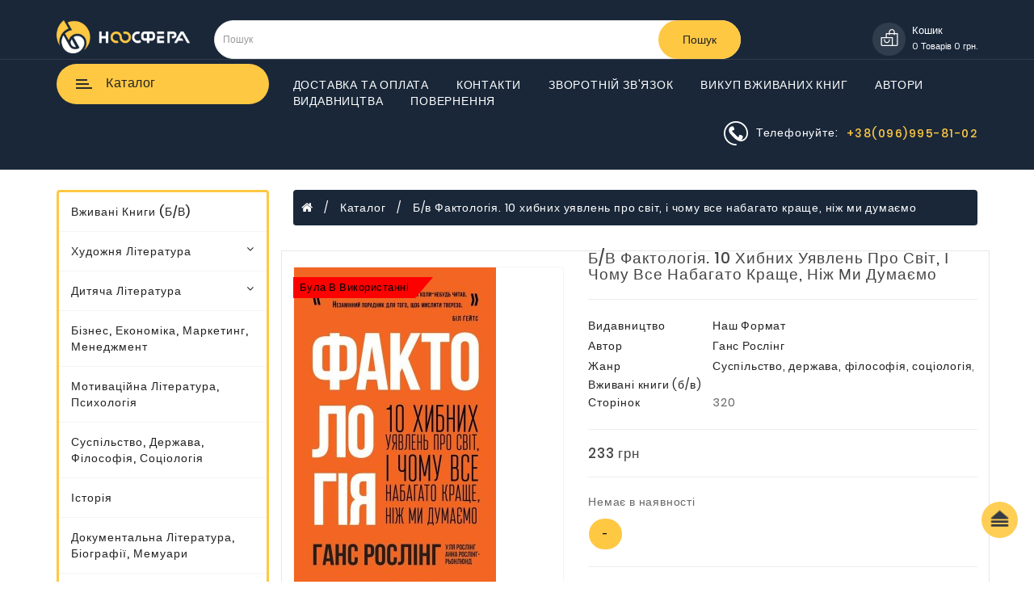

--- FILE ---
content_type: text/html; charset=UTF-8
request_url: https://noosfera.biz/katalog/products/1585-b-v-faktologiya.-10-hibnih-uyavlen-pro-svit-i-chomu-vse-nabagato-krashche-nizh-mi-dumaemo/
body_size: 28690
content:
<!doctype html>
<html lang="ua">
<head>
	<meta name="viewport" content="width=device-width, initial-scale=1">
	<meta http-equiv="X-UA-Compatible" content="ie=edge">
	<meta http-equiv="content-type" content="text/html; charset=UTF-8">
	<title>Купити книгу Б/в Фактологія. 10 хибних уявлень про світ, і чому все набагато краще, ніж ми думаємо.  Ганс Рослінг. Луцьк - книгарня Ноосфера</title>
	<meta name="description" content=""><meta property="og:image" content="https://noosfera.biz/files/shop_products/1585/img/faktologiya.-10-hybnyh-uyavlen-pro-svit-i-chomu-vse-nabagato-krasche-nizh-my-dumaemo-709198.800x800.jpeg"><meta property="og:type" content="website"><meta property="og:title" content="Купити книгу Б/в Фактологія. 10 хибних уявлень про світ, і чому все набагато краще, ніж ми думаємо.  Ганс Рослінг. Луцьк - книгарня Ноосфера"><meta property="og:description" content=""><meta property="og:url" content="https://noosfera.biz/katalog/products/1585-b-v-faktologiya.-10-hibnih-uyavlen-pro-svit-i-chomu-vse-nabagato-krashche-nizh-mi-dumaemo/">
    <link href="/templates/font-awesome/4.7.0/css/font-awesome.min.css" rel="stylesheet" type="text/css" />
    <link href="https://fonts.googleapis.com/css?family=Poppins:400,500,600,700&display=swap" rel="stylesheet">

    <link href="/templates/images/logo_br.jpg" rel="icon" />


                <style>/* Critical Path CSS Generated by Pegasaas Accelerator at https://pegasaas.com/critical-path-css-generator/ for https://noosfera.biz/katalog/products/449-eneyida-natalka-poltavka/ */
html{font-family:sans-serif;-webkit-text-size-adjust:100%;-ms-text-size-adjust:100%}body{margin:0}aside,footer,header,nav{display:block}a{background-color:transparent}h1{margin:.67em 0;font-size:2em}img{border:0}svg:not(:root){overflow:hidden}hr{height:0;-webkit-box-sizing:content-box;-moz-box-sizing:content-box;box-sizing:content-box}button,input,select,textarea{margin:0;font:inherit;color:inherit}button{overflow:visible}button,select{text-transform:none}button{-webkit-appearance:button}button::-moz-focus-inner,input::-moz-focus-inner{padding:0;border:0}input{line-height:normal}input[type=radio]{-webkit-box-sizing:border-box;-moz-box-sizing:border-box;box-sizing:border-box;padding:0}textarea{overflow:auto}@font-face{font-family:'Glyphicons Halflings';src:url(https://noosfera.biz/templates/view/javascript/bootstrap/fonts/glyphicons-halflings-regular.eot);src:url(https://noosfera.biz/templates/view/javascript/bootstrap/fonts/glyphicons-halflings-regulard41d.eot?#iefix) format('embedded-opentype'),url(https://noosfera.biz/templates/view/javascript/bootstrap/fonts/glyphicons-halflings-regular.woff2) format('woff2'),url(https://noosfera.biz/templates/view/javascript/bootstrap/fonts/glyphicons-halflings-regular.woff) format('woff'),url(https://noosfera.biz/templates/view/javascript/bootstrap/fonts/glyphicons-halflings-regular.ttf) format('truetype'),url(https://noosfera.biz/templates/view/javascript/bootstrap/fonts/glyphicons-halflings-regular.svg#glyphicons_halflingsregular) format('svg')}.glyphicon{position:relative;top:1px;display:inline-block;font-family:'Glyphicons Halflings';font-style:normal;font-weight:400;line-height:1;-webkit-font-smoothing:antialiased;-moz-osx-font-smoothing:grayscale}.glyphicon-plus:before{content:"\2b"}.glyphicon-minus:before{content:"\2212"}*{-webkit-box-sizing:border-box;-moz-box-sizing:border-box;box-sizing:border-box}:after,:before{-webkit-box-sizing:border-box;-moz-box-sizing:border-box;box-sizing:border-box}html{font-size:10px}body{font-family:"Helvetica Neue",Helvetica,Arial,sans-serif;font-size:14px;line-height:1.42857143;color:#333;background-color:#fff}button,input,select,textarea{font-family:inherit;font-size:inherit;line-height:inherit}a{color:#337ab7;text-decoration:none}img{vertical-align:middle}.img-responsive{display:block;max-width:100%;height:auto}hr{margin-top:20px;margin-bottom:20px;border:0;border-top:1px solid #eee}h1,h2,h5{font-family:inherit;font-weight:500;line-height:1.1;color:inherit}h1,h2{margin-top:20px;margin-bottom:10px}h5{margin-top:10px;margin-bottom:10px}h1{font-size:36px}h2{font-size:30px}h5{font-size:14px}p{margin:0 0 10px}.text-left{text-align:left}.text-capitalize{text-transform:capitalize}ul{margin-top:0;margin-bottom:10px}ul ul{margin-bottom:0}.list-unstyled{padding-left:0;list-style:none}.container{padding-right:15px;padding-left:15px;margin-right:auto;margin-left:auto}@media (min-width:768px){.container{width:750px}}@media (min-width:992px){.container{width:970px}}@media (min-width:1200px){.container{width:1170px}}.row{margin-right:-15px;margin-left:-15px}.col-lg-10,.col-lg-2,.col-lg-3,.col-lg-5,.col-lg-7,.col-md-12,.col-md-2,.col-md-3,.col-md-6,.col-md-7,.col-md-9,.col-sm-12,.col-sm-3,.col-sm-4,.col-sm-6,.col-sm-8,.col-xs-12,.col-xs-6{position:relative;min-height:1px;padding-right:15px;padding-left:15px}.col-xs-12,.col-xs-6{float:left}.col-xs-12{width:100%}.col-xs-6{width:50%}@media (min-width:768px){.col-sm-12,.col-sm-3,.col-sm-4,.col-sm-6,.col-sm-8{float:left}.col-sm-12{width:100%}.col-sm-8{width:66.66666667%}.col-sm-6{width:50%}.col-sm-4{width:33.33333333%}.col-sm-3{width:25%}}@media (min-width:992px){.col-md-12,.col-md-2,.col-md-3,.col-md-6,.col-md-7,.col-md-9{float:left}.col-md-12{width:100%}.col-md-9{width:75%}.col-md-7{width:58.33333333%}.col-md-6{width:50%}.col-md-3{width:25%}.col-md-2{width:16.66666667%}}@media (min-width:1200px){.col-lg-10,.col-lg-2,.col-lg-3,.col-lg-5,.col-lg-7{float:left}.col-lg-10{width:83.33333333%}.col-lg-7{width:58.33333333%}.col-lg-5{width:41.66666667%}.col-lg-3{width:25%}.col-lg-2{width:16.66666667%}}label{display:inline-block;max-width:100%;margin-bottom:5px;font-weight:700}input[type=radio]{margin:4px 0 0;margin-top:1px\9;line-height:normal}.form-control{display:block;width:100%;height:34px;padding:6px 12px;font-size:14px;line-height:1.42857143;color:#555;background-color:#fff;background-image:none;border:1px solid #ccc;border-radius:4px;-webkit-box-shadow:inset 0 1px 1px rgba(0,0,0,.075);box-shadow:inset 0 1px 1px rgba(0,0,0,.075)}.form-control::-moz-placeholder{color:#999;opacity:1}.form-control:-ms-input-placeholder{color:#999}.form-control::-webkit-input-placeholder{color:#999}.form-control[disabled]{background-color:#eee;opacity:1}textarea.form-control{height:auto}.form-group{margin-bottom:15px}.input-lg{height:46px;padding:10px 16px;font-size:18px;line-height:1.3333333;border-radius:6px}.form-horizontal .form-group{margin-right:-15px;margin-left:-15px}@media (min-width:768px){.form-horizontal .control-label{padding-top:7px;margin-bottom:0;text-align:right}}.btn{display:inline-block;padding:6px 12px;margin-bottom:0;font-size:14px;font-weight:400;line-height:1.42857143;text-align:center;white-space:nowrap;vertical-align:middle;-ms-touch-action:manipulation;touch-action:manipulation;background-image:none;border:1px solid transparent;border-radius:4px}.btn-default{color:#333;background-color:#fff;border-color:#ccc}.btn-primary{color:#fff;background-color:#337ab7;border-color:#2e6da4}.btn-lg{padding:10px 16px;font-size:18px;line-height:1.3333333;border-radius:6px}.btn-block{display:block;width:100%}.fade{opacity:0}.collapse{display:none}.dropdown{position:relative}.dropdown-menu{position:absolute;top:100%;left:0;z-index:1000;display:none;float:left;min-width:160px;padding:5px 0;margin:2px 0 0;font-size:14px;text-align:left;list-style:none;background-color:#fff;-webkit-background-clip:padding-box;background-clip:padding-box;border:1px solid #ccc;border:1px solid rgba(0,0,0,.15);border-radius:4px;-webkit-box-shadow:0 6px 12px rgba(0,0,0,.175);box-shadow:0 6px 12px rgba(0,0,0,.175)}.btn-group{position:relative;display:inline-block;vertical-align:middle}.btn-group>.btn{position:relative;float:left}.btn-group>.btn:first-child{margin-left:0}.input-group{position:relative;display:table;border-collapse:separate}.input-group .form-control{position:relative;z-index:2;float:left;width:100%;margin-bottom:0}.input-group .form-control,.input-group-btn{display:table-cell}.input-group-btn{width:1%;white-space:nowrap;vertical-align:middle}.input-group .form-control:first-child{border-top-right-radius:0;border-bottom-right-radius:0}.input-group-btn:last-child>.btn{border-top-left-radius:0;border-bottom-left-radius:0}.input-group-btn{position:relative;font-size:0;white-space:nowrap}.input-group-btn>.btn{position:relative}.input-group-btn:last-child>.btn{z-index:2;margin-left:-1px}.nav{padding-left:0;margin-bottom:0;list-style:none}.nav>li{position:relative;display:block}.nav>li>a{position:relative;display:block;padding:10px 15px}.nav-tabs{border-bottom:1px solid #ddd}.nav-tabs>li{float:left;margin-bottom:-1px}.nav-tabs>li>a{margin-right:2px;line-height:1.42857143;border:1px solid transparent;border-radius:4px 4px 0 0}.nav-tabs>li.active>a{color:#555;background-color:#fff;border:1px solid #ddd;border-bottom-color:transparent}.tab-content>.tab-pane{display:none}.tab-content>.active{display:block}.navbar{position:relative;min-height:50px;margin-bottom:20px;border:1px solid transparent}@media (min-width:768px){.navbar{border-radius:4px}}@media (min-width:768px){.navbar-header{float:left}}.navbar-collapse{padding-right:15px;padding-left:15px;overflow-x:visible;-webkit-overflow-scrolling:touch;border-top:1px solid transparent;-webkit-box-shadow:inset 0 1px 0 rgba(255,255,255,.1);box-shadow:inset 0 1px 0 rgba(255,255,255,.1)}@media (min-width:768px){.navbar-collapse{width:auto;border-top:0;-webkit-box-shadow:none;box-shadow:none}.navbar-collapse.collapse{display:block!important;height:auto!important;padding-bottom:0;overflow:visible!important}}.navbar-toggle{position:relative;float:right;padding:9px 10px;margin-top:8px;margin-right:15px;margin-bottom:8px;background-color:transparent;background-image:none;border:1px solid transparent;border-radius:4px}@media (min-width:768px){.navbar-toggle{display:none}}.navbar-nav{margin:7.5px -15px}.navbar-nav>li>a{padding-top:10px;padding-bottom:10px;line-height:20px}@media (min-width:768px){.navbar-nav{float:left;margin:0}.navbar-nav>li{float:left}.navbar-nav>li>a{padding-top:15px;padding-bottom:15px}}.navbar-nav>li>.dropdown-menu{margin-top:0;border-top-left-radius:0;border-top-right-radius:0}.breadcrumb{padding:8px 15px;margin-bottom:20px;list-style:none;background-color:#f5f5f5;border-radius:4px}.breadcrumb>li{display:inline-block}.breadcrumb>li+li:before{padding:0 5px;color:#ccc;content:"/\00a0"}.thumbnail{display:block;padding:4px;margin-bottom:20px;line-height:1.42857143;background-color:#fff;border:1px solid #ddd;border-radius:4px}.close{float:right;font-size:21px;font-weight:700;line-height:1;color:#000;text-shadow:0 1px 0 #fff;filter:alpha(opacity=20);opacity:.2}button.close{-webkit-appearance:none;padding:0;background:0 0;border:0}.modal{position:fixed;top:0;right:0;bottom:0;left:0;z-index:1050;display:none;overflow:hidden;-webkit-overflow-scrolling:touch;outline:0}.modal.fade .modal-dialog{-webkit-transform:translate(0,-25%);-ms-transform:translate(0,-25%);-o-transform:translate(0,-25%);transform:translate(0,-25%)}.modal-dialog{position:relative;width:auto;margin:10px}.modal-content{position:relative;background-color:#fff;-webkit-background-clip:padding-box;background-clip:padding-box;border:1px solid #999;border:1px solid rgba(0,0,0,.2);border-radius:6px;outline:0;-webkit-box-shadow:0 3px 9px rgba(0,0,0,.5);box-shadow:0 3px 9px rgba(0,0,0,.5)}.modal-header{min-height:16.43px;padding:15px;border-bottom:1px solid #e5e5e5}.modal-header .close{margin-top:-2px}.modal-body{position:relative;padding:15px}.modal-footer{padding:15px;text-align:right;border-top:1px solid #e5e5e5}.modal-footer .btn+.btn{margin-bottom:0;margin-left:5px}@media (min-width:768px){.modal-dialog{width:600px;margin:30px auto}.modal-content{-webkit-box-shadow:0 5px 15px rgba(0,0,0,.5);box-shadow:0 5px 15px rgba(0,0,0,.5)}}.clearfix:after,.clearfix:before,.container:after,.container:before,.form-horizontal .form-group:after,.form-horizontal .form-group:before,.modal-footer:after,.modal-footer:before,.nav:after,.nav:before,.navbar-collapse:after,.navbar-collapse:before,.navbar-header:after,.navbar-header:before,.navbar:after,.navbar:before,.row:after,.row:before{display:table;content:" "}.clearfix:after,.container:after,.form-horizontal .form-group:after,.modal-footer:after,.nav:after,.navbar-collapse:after,.navbar-header:after,.navbar:after,.row:after{clear:both}.center-block{display:block;margin-right:auto;margin-left:auto}.pull-right{float:right!important}.pull-left{float:left!important}@-ms-viewport{width:device-width}.visible-xs{display:none!important}@media (max-width:767px){.visible-xs{display:block!important}}@media (max-width:767px){.hidden-xs{display:none!important}}@media (min-width:768px) and (max-width:991px){.hidden-sm{display:none!important}}@media (min-width:992px) and (max-width:1199px){.hidden-md{display:none!important}}@media (min-width:1200px){.hidden-lg{display:none!important}}@font-face{font-family:'FontAwesome';src:url('https://stackpath.bootstrapcdn.com/font-awesome/4.7.0/fonts/fontawesome-webfont.eot?v=4.7.0');src:url('https://stackpath.bootstrapcdn.com/font-awesome/4.7.0/fonts/fontawesome-webfont.eot?#iefix&v=4.7.0') format('embedded-opentype'),url('https://stackpath.bootstrapcdn.com/font-awesome/4.7.0/fonts/fontawesome-webfont.woff2?v=4.7.0') format('woff2'),url('https://stackpath.bootstrapcdn.com/font-awesome/4.7.0/fonts/fontawesome-webfont.woff?v=4.7.0') format('woff'),url('https://stackpath.bootstrapcdn.com/font-awesome/4.7.0/fonts/fontawesome-webfont.ttf?v=4.7.0') format('truetype'),url('https://stackpath.bootstrapcdn.com/font-awesome/4.7.0/fonts/fontawesome-webfont.svg?v=4.7.0#fontawesomeregular') format('svg');font-weight:normal;font-style:normal}.fa{display:inline-block;font:normal normal normal 14px/1 FontAwesome;font-size:inherit;text-rendering:auto;-webkit-font-smoothing:antialiased;-moz-osx-font-smoothing:grayscale}.pull-right{float:right}.pull-left{float:left}.fa.pull-right{margin-left:.3em}.fa-stack{position:relative;display:inline-block;width:2em;height:2em;line-height:2em;vertical-align:middle}.fa-stack-2x{position:absolute;left:0;width:100%;text-align:center}.fa-stack-2x{font-size:2em}.fa-star-o:before{content:"\f006"}.fa-close:before{content:"\f00d"}.fa-home:before{content:"\f015"}.fa-map-marker:before{content:"\f041"}.fa-phone:before{content:"\f095"}.fa-facebook:before{content:"\f09a"}.fa-bars:before{content:"\f0c9"}.fa-envelope:before{content:"\f0e0"}.fa-angle-down:before{content:"\f107"}.fa-instagram:before{content:"\f16d"}@font-face{font-family:'Poppins';font-style:normal;font-weight:400;src:local('Poppins Regular'),local('Poppins-Regular'),url(https://fonts.gstatic.com/s/poppins/v9/pxiEyp8kv8JHgFVrJJfedw.ttf) format('truetype')}@font-face{font-family:'Poppins';font-style:normal;font-weight:500;src:local('Poppins Medium'),local('Poppins-Medium'),url(https://fonts.gstatic.com/s/poppins/v9/pxiByp8kv8JHgFVrLGT9Z1xlEA.ttf) format('truetype')}@font-face{font-family:'Poppins';font-style:normal;font-weight:600;src:local('Poppins SemiBold'),local('Poppins-SemiBold'),url(https://fonts.gstatic.com/s/poppins/v9/pxiByp8kv8JHgFVrLEj6Z1xlEA.ttf) format('truetype')}@font-face{font-family:'Poppins';font-style:normal;font-weight:700;src:local('Poppins Bold'),local('Poppins-Bold'),url(https://fonts.gstatic.com/s/poppins/v9/pxiByp8kv8JHgFVrLCz7Z1xlEA.ttf) format('truetype')}body{font-family:'Poppins',sans-serif;font-weight:400;color:#666;font-size:14px;line-height:20px;letter-spacing:0.8px;width:100%}h1,h2,h5{color:#444}.fa{font-size:14px}h1{font-size:33px}h2{font-size:27px}h5{font-size:12px}a{color:#232323;text-decoration:none}label{font-size:12px;font-weight:normal}textarea.form-control,input[type="text"].form-control{font-size:12px}.input-group input{font-size:12px}div.required .control-label:before{content:'* ';color:#F00;font-weight:bold}ul{margin-top:0;margin-bottom:0px}svg{vertical-align:middle}.rownext ul li{margin-right:45px}.rownext li{display:inline-block}.header-top{background-color:#192739;padding:25px 0}#search .btn.button-search{border:none;color:#222;width:auto;height:48px;border-radius:50px;padding:0 30px;background-color:#ffc843}#search .input-lg{height:48px;line-height:20px;padding:0 10px;position:absolute;border-radius:50px}#cart{width:auto}.carts{text-align:right}.discri{display:inline-block;vertical-align:middle;margin-left:5px}#cart .mcart{color:#fff;letter-spacing:1px;text-transform:capitalize;font-size:16px;font-weight:500;line-height:20px;text-align:left}#cart .cimg{background-color:rgba(250,250,250,0.1);border-radius:100%;width:46px;height:46px;text-align:center;display:inline-block;fill:#fff}#cart > .btn{font-size:12px;line-height:18px;color:#000;width:auto;float:right;padding:0px;box-shadow:none;border:none}#cart .cimg{padding:12px 0px}#cart > .btn{line-height:18px;color:#FFF}.rownext{padding:10px 0px;display:inline-block}.mright{margin-top:6px}#column-left #menu{background-color:#fff;border:3px solid #ffc843;margin-top:25px}.linkback{background-color:#192739;border-top:1px solid rgba(250,250,250,0.1);padding:5px 0}.mright li a{color:#fff;text-transform:uppercase;font-size:14px}.menurel #menu{background-color:#ffc843;color:#2d2d2d;font-size:16px;letter-spacing:.5px;position:relative;text-transform:capitalize;border-radius:0;font-weight:500;padding:8px 15px;border-radius:50px;margin-bottom:0px}#menu .nav > li > a{color:#222;font-size:14px;letter-spacing:1px;text-transform:capitalize;font-weight:500;border-bottom:1px solid rgba(208,203,203,0.2)}.navbar-collapse.collapse{padding:0}#menu .dropdown-menu{padding-bottom:0}#menu .dropdown-inner{display:table}#menu .dropdown-inner ul{display:table-cell}#menu .dropdown-inner a{min-width:160px;display:block;padding:3px 20px;clear:both;line-height:20px;color:#333333;font-size:12px;text-transform:capitalize}#menu .see-all{display:block;margin-top:0.5em;border-top:1px solid #DDD;padding:3px 20px;-webkit-border-radius:0 0 4px 4px;-moz-border-radius:0 0 4px 4px;border-radius:0 0 3px 3px;font-size:12px}#menu #category{float:left;padding-left:15px;font-size:16px;font-weight:700;line-height:40px;color:#fff;text-shadow:0 1px 0 rgba(0,0,0,0.2)}.dropdown-submenu .submenu-title{color:#192739 !important;font-size:14px !important;text-transform:uppercase !important;font-weight:500}#top-links-n img{display:inline-block}#top-links-n{display:inline-block;float:right;color:#fff;margin-top:5px}.get-n{margin-right:10px;margin-left:10px;text-transform:capitalize}.top-get-n{color:#ffc843;text-transform:capitalize;letter-spacing:1.5px;font-weight:500;vertical-align:middle;display:inline-block}.list-unstyled.lastb{display:inline-block}#loading-center-absolute{position:absolute;left:50%;top:50%;width:120px;height:120px;margin-left:-58px}#page-preloader{position:fixed;left:0;top:0;right:0;bottom:0;background:#fff;z-index:-1;opacity:0;overflow:hidden}#page-preloader .preloader{position:absolute;left:50%;top:45%;text-align:center;transform:translate(-50%,-50%);opacity:0}.object{position:absolute;top:0px;z-index:4;background:url('/templates/image/catalog/loader.gif') 50% 50% no-repeat;width:100%;height:100%}#page-preloader{display:none}#page-preloader{display:block}@media (min-width:768px){.cate{margin:0 5px;vertical-align:middle;display:inline-block;padding:7px 5px}#menu .dropdown-menu{background:#fff;visibility:hidden;display:block;opacity:0;filter:alpha(opacity=0);left:100%;right:auto;border-top:3px solid #fec842;top:0;border-radius:0px;box-shadow:none;margin:0px !important}.btn-navbar.navbar-toggle{color:#2d2d2d;border:none;background-color:transparent;min-width:35px;min-height:35px;vertical-align:middle;margin:0;padding:9px}.wr-menu .navbar-toggle{text-align:center;margin:0;display:block;float:left}.ico-menu{position:relative;width:16px;top:-6px;margin:0 auto;left:-2px}.btn-navbar.navbar-toggle{color:#2d2d2d}.ico-menu .bar::after{content:'';display:block;width:100%;height:100%;background:#2d2d2d;position:absolute;top:0;left:100%;z-index:1}.ico-menu .bar:nth-child(1){top:0;width:14px}.ico-menu .bar{position:absolute;height:2px;background-color:#2d2d2d;overflow:hidden}.ico-menu .bar:nth-child(2){top:5px;width:16px}.ico-menu .bar:nth-child(3){top:10px;width:20px}}#button-cart{padding:8px 12px}@media (max-width:767px){#search .input-lg{height:42px}#search .btn.button-search{height:42px}.fsocial{border-top:1px solid rgba(178,178,178,0.1)}#column-left1 p{margin-top:0px !important;margin-bottom:15px !important}.middle-footer{padding-bottom:10px !important}.pro-det.pro-content .headti{margin-top:25px !important;font-size:15px}.header-top{background-color:#192739;padding:10px 0}.linkback{display:none}#menu .nav > li > a{border-bottom:none}.testimonial{margin:10px 0px}#product #content .row{padding:0px !important}#column-left{padding:0px;margin-top:30px}.fborder h5{text-align:left}.testimonial ul,.fborder ul{margin-bottom:10px}.middle-footer{padding-top:75px !important}.foot-logo img{margin:0px auto}.mright{display:none}#menu{margin-bottom:0;display:inline-block;background-color:transparent;border:none;float:left}.navbar-header{display:block}.navbar-header button{border:none;background-color:transparent;color:#fff;padding:0px;font-size:17px;margin-right:15px!important;margin-top:8px!important}.navbar-header button .fa{font-size:19px}.sidenav{height:100%;width:0;position:fixed;z-index:999;top:0;left:0;padding-top:60px;overflow-x:hidden;clear:both;height:100%;background-color:#fff;list-style:none;margin:0;padding:0;text-align:left}.sidenav .close-nav{background-color:#222;padding:12px 15px;width:100%;display:inline-block;color:#fff;letter-spacing:1px;font-size:14px}.closebtn{color:#fff;float:right}#menu .navbar-collapse{display:block;border:none}#mySidenav .collapse{display:block;box-shadow:none}#menu .navbar-toggle{margin:0;padding:0;border:none;box-shadow:none}#mySidenav .fa-close::before{width:0px;height:0px;margin:0px}.bbb{display:inline-block;float:right}#logo{width:120px}.fborder h5 .toggle.collapsed::after{font-family:'FontAwesome';content:'\f067';font-size:14px;font-weight:normal;float:right}.fborder h5 .toggle::after{font-family:'FontAwesome';content:'\f068';font-size:14px;font-weight:normal;float:right}.fborder button{width:100%;border:none;background-color:transparent;box-shadow:none;position:absolute;right:0;padding-top:0px}#cart .cimg{width:40px;height:40px;padding:10px 0px}.navbar-nav{margin:0px}#logo{display:inline-block}.logos{display:inline-block;width:100%;margin-bottom:0px}#mySidenav{display:block !important}#menu{border-radius:4px}#menu div.dropdown-inner > ul.list-unstyled{display:block}#menu div.dropdown-menu{margin-left:0 !important;padding-bottom:10px;background-color:transparent}#menu .dropdown-inner{display:block}#menu .dropdown-inner a{width:100%;color:#000}#menu .see-all{margin-top:0;border:none;border-radius:0;color:#fff}}#content{min-height:600px}footer{margin-top:40px;color:#e2e2e2}footer a{color:#ccc}footer h5{font-family:'Open Sans',sans-serif;font-size:13px;font-weight:bold;color:#fff}.breadcrumb{margin:25px 0px 20px 0;padding:12px 0;background-color:#192739;border-bottom:1px solid;border-radius:0;color:#fff;border-radius:4px;padding-left:10px}.breadcrumb li a{color:#fff}.breadcrumb i{font-size:15px}.breadcrumb > li + li:before{content:'';padding:0}.breadcrumb li::after{content:"/";margin:0px 10px}.breadcrumb li:last-child::after{content:""}.buttons{margin:1em 0}.btn{padding:7.5px 12px;font-size:14px;border:1px solid #cccccc;border-top-color:rgb(204,204,204);border-right-color:rgb(204,204,204);border-bottom-color:rgb(204,204,204);border-left-color:rgb(204,204,204);border-radius:4px;box-shadow:none}.btn-lg{padding:10px 16px;font-size:15px}.btn-group > .btn{font-size:12px}.btn-group > .btn-lg{font-size:15px}.btn-default{color:#fff;background-color:#ffc843;background-image:none;background-repeat:repeat-x;border-color:#ffc843}.btn-primary{color:#000;text-shadow:none;background-color:#fece55;background-image:none;background-repeat:repeat-x;border-color:#fece55;text-transform:capitalize}.btn-inverse{color:#ffffff;text-shadow:none;background-color:transparent;background-image:none;background-repeat:repeat-x;border:none;box-shadow:none}.othertab{margin-top:30px}@media (max-width:767px){.discri{margin-left:0px !important;margin-right:0px !important}}#scroll{position:fixed;right:20px;bottom:54px;z-index:2;width:45px;height:45px;text-align:center;text-align:center;background-color:#fece55;border-radius:50%;background-size:35px;padding:2px 4px}.acpage{font-size:16px;color:#000;text-transform:capitalize;margin-top:0}.select-input::after{font-family:'fontawesome';content:'\f107';font-size:14px;position:absolute;right:10px;top:6px;z-index:2}.op-box.qty-plus-minus{display:inline-block;vertical-align:middle}.op-box.qtlabel{display:inline-block}.row.adding{margin:0px}.nav-tabs{text-align:right;margin-right:120px}.product-tab .nav-tabs li.active::after{height:2px;width:30px}.product-tab .nav-tabs li::after{content:'';position:absolute;bottom:-1px;width:0;border-bottom:2px solid #ffc843;left:0}.caption{padding:0px 10px;text-align:center}.rating a{text-transform:capitalize}.nav-tabs > li > a{color:#222222;font-size:15px;letter-spacing:1px;font-weight:500;text-transform:capitalize;padding:10px;border-bottom:2px solid transparent;position:relative;border:none}.othertab .tab-content{padding:10px;margin:10px}.a2a_default_style{padding-bottom:20px}:focus{outline:none}#mySidenav{display:none}.input-group-btn{font-size:15px}.navbar-ex1-collapse{padding:0px}.form-group input{z-index:0}.fborder h5{letter-spacing:1px;color:#fff;text-transform:uppercase;font-size:16px;font-weight:500;margin-top:0px}.fborder li a,.f-left li{font-size:14px;letter-spacing:1px;line-height:30px;color:#999999;padding:0;word-break:break-all;width:100%;text-transform:capitalize}.clearfix .btn-primary{padding:7.5px 12px!important}.form-control{box-shadow:none;padding:7.5px 12px;height:37px;border:1px solid #e7e7e7}#contact ul li{line-height:33px}#contact ul li i{width:25px;margin-top:7px;font-size:16px;color:#fff}.copy{text-align:center;background-color:#fece55;padding:15px 0;color:#222;font-size:14px}.middle-footer{background-color:#192739;margin-top:-50px;padding-top:100px;padding-bottom:30px}#column-right{padding-top:20px}.fright #column-right{padding-top:0px;width:100%;display:block}.middle-footer{padding-bottom:45px}.fborder h5{margin-bottom:15px}.fsocial h5{margin-bottom:15px;color:#fff;font-size:15px;text-transform:uppercase}.form-control{height:37px;box-shadow:none}:focus{outline:none}footer h5{font-size:16px;font-weight:bold}#column-left1 p{margin:25px 0;color:#b2b2b2;font-size:13px;line-height:26px;text-transform:capitalize;letter-spacing:0.5px}footer h5{letter-spacing:1px;margin-bottom:30px;text-transform:capitalize;font-size:16px}.fsocial li i{color:#575757}.fsocial li{height:35px;width:35px;margin-right:5px;border-radius:100%;padding:10px 0;background:#e7e7e7;text-align:center;display:inline-block}.fsocial li a{line-height:0;vertical-align:super}footer a{color:#000}.news{color:#fff;fill:#fff}.rating .fa-stack{font-size:8px;width:12px}.rating .fa-star-o{color:#ffc843;font-size:12px}.propad .newtab{margin-right:0px;text-align:left}.propad .othertab{margin-top:0px}.propad{border:1px solid #e7e7e7}.nav-tabs > li{float:none;margin-bottom:-1px;display:inline-block}.nav-tabs > li.active > a{color:#ffc843;background-color:transparent;border:none;border-bottom-color:currentcolor;border-bottom-color:transparent}.pro-content .price-new{font-size:17px;margin:0px}.pro-content .qty-plus-minus .form-control{width:45px;text-align:center;color:#222;padding:5px 0px}.form-control{height:37px;box-shadow:none}#input-quantity{border-radius:0px}#product #content .row{background-color:#fff;padding-top:10px;padding-bottom:30px;border-radius:4px}.btnplus{border-radius:0px 4px 4px 0px}.btnminus{border-radius:4px 0px 0px 4px}.headti{font-size:19px;font-weight:500;letter-spacing:1px;text-transform:capitalize}.text-decor{text-transform:capitalize;color:#222;font-size:14px;letter-spacing:1px;min-width:150px;display:inline-block;line-height:25px}.rating li{display:inline-block}.pro-content .rating{padding-top:0px;list-style:none;margin-bottom:20px}.pro-det.pro-content .headti{margin-top:0px}.thumbnails{clear:both;list-style:none;padding:0;margin:0}.thumbnail{border-radius:4px;padding:0;border:1px solid #f5f5f5;position:relative}.input-group .form-control{z-index:0}.proreview{border-right:1px solid #aaa;border-left:1px solid #aaa;margin:0 30px;padding:0 30px}.buttons{margin:1em 0;text-align:right}.dropdown-menu{right:0;left:auto}#menu .nav > li > a i{float:right}@media (min-width:1200px) and (max-width:1599px){.rownext ul li{margin-right:30px}.menurel #menu{padding:6px 15px}#column-right{width:20%}}@media (min-width:992px) and (max-width:1199px){.rownext ul li{margin-right:25px}}@media (max-width:991px){.caption{padding-bottom:10px !important;padding:0px 3px}.textpro{display:none}#column-right .testimonial{text-align:left;margin:0px}.foleft{text-align:center;border-bottom:1px solid rgba(178,178,178,0.1);margin-bottom:15px;padding-bottom:15px}.fleft .testimonial{text-align:center}.foot-logo img{margin:0px auto}#column-right{display:none}}@media (min-width:768px) and (max-width:991px){.rownext ul li{margin-right:23px}.fborder li a,.f-left li{letter-spacing:0px}}@media (max-width:1199px){#cart-total{background:#ffc843;color:#fff !important;font-size:12px;line-height:18px;text-align:center;border-radius:100%;min-width:17px;height:18px;position:absolute;top:0;right:0}#top-links-n{display:none}.cartme,.per,#cart-text{display:none}.container{width:100%}}@media (min-width:992px){.sticky{position:sticky;top:20px}}@media (min-width:768px){#menu .nav > li > a{padding:14px 15px}.footer-collapse.collapse{display:block !important;height:auto !important;padding-bottom:0;overflow:visible !important}.middle-footer h5 button{display:none}}@media (min-width:1850px){.container{width:1800px}}@media (min-width:1600px) and (max-width:1849px){.container{width:1570px}}@media (min-width:1600px){#column-left,.menuhed{width:18%}#content,.mright{width:82%}#column-right{width:15%}}.cartme{text-transform:capitalize}@media (min-width:1200px) and (max-width:1599px){.container{width:1170px}}@media (min-width:1200px) and (max-width:1599px){#cart-total{letter-spacing:0px;font-size:11px}#column-left{width:25%}#content{width:75%}#cart .cimg{width:41px;height:41px;margin:3px 0px;padding:8px 0px}#cart .mcart{color:#fff;letter-spacing:0px;text-transform:capitalize;font-size:13px;font-weight:500;line-height:20px}.discri{margin-left:4px}}@media (max-width:575px){.headti{font-size:17px;font-weight:500;letter-spacing:1px;text-transform:capitalize}footer{margin-top:20px}.nav-tabs > li > a{font-size:13px;letter-spacing:0px;font-weight:500;padding:10px 3px;border-bottom:2px solid transparent}.row.adding{margin-bottom:20px}.proreview{margin:0 8px;padding:0 8px}.rating a{font-size:12px}.breadcrumb li a{font-size:12px}.othertab{margin-top:0px}}@charset "UTF-8";button::-moz-focus-inner{padding:0;border:0}.searchs{position:relative}.searchs .result{list-style:none;position:absolute;border:1px solid rgba(0,0,0,0.15);border-radius:0px;box-shadow:0 6px 12px rgba(0,0,0,0.175);width:calc(100% - 30px);background:#fff;display:block;padding-left:0px;padding-top:0px;padding-bottom:0px;color:#999;font-size:14px;font-family:'Open Sans',sans-serif;z-index:3;margin-top:-15px;display:none}.nspb_rev{display:inline-block;width:2px}@media (max-width:450px){.reviev_label{display:block}.nspb_rev{display:inline-block;width:0px}}</style>
            <!-- Global site tag (gtag.js) - Google Analytics -->
<script async src="https://www.googletagmanager.com/gtag/js?id=UA-150097176-1"></script>
<script>
  window.dataLayer = window.dataLayer || [];
  function gtag(){dataLayer.push(arguments);}
  gtag('js', new Date());

  gtag('config', 'UA-150097176-1');

setTimeout(function(){
     gtag('event', location.pathname, {
     'event_category': 'Відвідування без відмов',
  });
 }, 10000);

</script>



    	



</head>
<svg style="display: none;">
    <symbol viewBox="0 0 512 512" id="gift">
        <path d="M460.808,287.246H223.029l10.443-24.748c0.867-2.055,0.883-4.37,0.043-6.436s-2.467-3.715-4.521-4.582l-39.677-16.742
      c-4.278-1.804-9.213,0.198-11.018,4.479l-23.156,54.875c-4.933-9.415-12.903-16.767-22.822-20.953l-19.483-8.221
      c-4.279-1.804-9.212,0.198-11.018,4.479l-14.575,34.539c-4.777,11.319-4.86,23.82-0.233,35.202
      c1.004,2.467,2.212,4.809,3.589,7.026c-14.103,3.097-26.552,12.743-32.58,27.026l-14.575,34.539
      c-0.867,2.055-0.883,4.37-0.043,6.436c0.84,2.067,2.466,3.715,4.521,4.582l19.483,8.222c5.755,2.429,11.814,3.643,17.878,3.643
      c4.388,0,8.778-0.637,13.054-1.911l-23.156,54.875c-1.805,4.279,0.2,9.213,4.479,11.018l39.677,16.744
      c1.068,0.45,2.175,0.664,3.266,0.664c3.28,0,6.396-1.931,7.752-5.142l73.89-175.099V486.53c0,14.041,11.424,25.466,25.467,25.466
      h214.038c14.041,0,25.466-11.424,25.466-25.466V295.656C469.218,291.01,465.452,287.246,460.808,287.246z M102.741,310.474
      l11.305-26.791l11.735,4.952c7.18,3.029,12.749,8.672,15.684,15.893c2.933,7.219,2.881,15.149-0.149,22.328l-11.305,26.791
      l-11.735-4.952c-7.18-3.029-12.75-8.672-15.684-15.893C99.658,325.583,99.71,317.653,102.741,310.474z M96.273,411.618
      c-7.219,2.935-15.149,2.883-22.328-0.149l-11.735-4.952l11.305-26.791c6.254-14.822,23.399-21.792,38.22-15.536l11.735,4.952
      l-11.306,26.793C109.136,403.115,103.492,408.684,96.273,411.618z M118.129,492.568L93.95,482.364c0,0,33.713-79.89,33.713-79.891
      l62.864-148.97l24.179,10.203L118.129,492.568z M353.075,495.177h-32.688v-0.001V343.443c0-4.646-3.764-8.41-8.41-8.41
      c-4.646,0-8.41,3.764-8.41,8.41v151.733h-73.855c-4.768,0-8.648-3.879-8.648-8.647V304.065h132.01V495.177z M452.398,486.53
      c0,4.768-3.879,8.647-8.646,8.647h-73.856V304.065h82.503V486.53z"></path>
        <path d="M371.893,35.524l-12.781-9.514l0.592-15.928c0.136-3.722-1.815-7.134-5.093-8.903c-3.275-1.769-7.197-1.532-10.238,0.622
      l-12.997,9.216l-14.962-5.483c-3.497-1.282-7.344-0.484-10.043,2.085c-2.7,2.57-3.687,6.378-2.576,9.933l4.747,15.208
      l-9.835,12.534c-2.301,2.929-2.732,6.837-1.122,10.196c1.609,3.359,4.924,5.474,8.653,5.519l15.932,0.185l8.881,13.229
      c1.829,2.725,4.828,4.304,8.041,4.304c0.434,0,0.87-0.029,1.309-0.087c3.694-0.491,6.729-2.99,7.923-6.522l5.1-15.095l15.331-4.36
      c3.584-1.022,6.227-3.934,6.895-7.599C376.32,41.399,374.878,37.742,371.893,35.524z M345.24,41.858
      c-3.087,0.874-5.539,3.211-6.557,6.239l-1.689,4.999l-2.942-4.383c-1.786-2.659-4.763-4.266-7.954-4.297l-5.275-0.062l3.254-4.142
      c1.979-2.516,2.591-5.843,1.637-8.9l-1.571-5.036l4.937,1.809c3.008,1.11,6.366,0.664,8.978-1.191l4.304-3.052l-0.195,5.262
      c-0.122,3.203,1.34,6.257,3.907,8.163l4.231,3.151L345.24,41.858z"></path>
        <path d="M340.599,179.225c-2.02-24.648-6.029-49.339-11.916-73.384c-1.104-4.511-5.656-7.273-10.168-6.169
      c-4.511,1.104-7.273,5.658-6.169,10.168c5.677,23.187,9.544,46.992,11.491,70.759c2.155,26.306,1.999,52.978-0.464,79.277
      c-0.433,4.624,2.965,8.724,7.589,9.158c0.266,0.023,0.531,0.037,0.794,0.037c4.29,0,7.956-3.269,8.364-7.627
      C342.672,234.17,342.834,206.508,340.599,179.225z"></path>
        <path d="M315.428,260.392c-1.589-16.902-7.274-42.16-25.34-66.495c-23.944-32.254-56.031-44.601-73.029-49.09
      c-4.491-1.191-9.092,1.492-10.278,5.983c-1.188,4.489,1.492,9.092,5.983,10.277c14.869,3.928,42.931,14.719,63.817,42.856
      c15.751,21.217,20.712,43.274,22.1,58.043c0.409,4.356,4.074,7.624,8.363,7.624c0.263,0,0.529-0.013,0.797-0.038
      C312.467,269.117,315.862,265.016,315.428,260.392z"></path>
        <path d="M458.192,157.763c-13.491,0.579-47.944,4.975-76.417,33.235c-24.666,24.478-31.346,53.21-33.132,68.157
      c-0.551,4.611,2.74,8.797,7.354,9.349c0.339,0.04,0.675,0.061,1.008,0.061c4.198,0,7.828-3.141,8.34-7.413
      c1.526-12.775,7.229-37.327,28.276-58.216c24.301-24.12,53.754-27.874,65.29-28.368c4.641-0.2,8.242-4.122,8.042-8.762
      C466.754,161.163,462.845,157.536,458.192,157.763z"></path>
        <path d="M276.769,77c-11.341-11.907-30.256-12.372-42.166-1.027c-11.907,11.341-12.368,30.256-1.027,42.166
      c5.495,5.768,12.906,9.051,20.871,9.245c0.25,0.007,0.497,0.009,0.746,0.009c7.689,0,14.963-2.905,20.55-8.228
      c5.768-5.495,9.051-12.906,9.245-20.87C285.183,90.331,282.263,82.766,276.769,77z M264.142,106.986
      c-5.192,4.946-13.44,4.742-18.385-0.447c-4.946-5.194-4.745-13.442,0.447-18.388c2.513-2.394,5.741-3.58,8.965-3.58
      c3.437,0,6.868,1.35,9.42,4.03C269.535,93.792,269.334,102.04,264.142,106.986z"></path>
        <path d="M408.999,101.942c-11.341-11.908-30.256-12.37-42.166-1.027c-5.768,5.495-9.052,12.908-9.246,20.871
      c-0.194,7.965,2.725,15.528,8.219,21.296c5.853,6.144,13.721,9.24,21.603,9.24c7.394,0,14.799-2.725,20.563-8.214
      C419.881,132.767,420.341,113.852,408.999,101.942z M396.371,131.93c-5.191,4.945-13.438,4.744-18.385-0.447
      c-4.946-5.193-4.745-13.441,0.449-18.387c2.513-2.394,5.741-3.58,8.965-3.58c3.437,0,6.868,1.35,9.42,4.03
      C401.764,118.736,401.563,126.984,396.371,131.93z"></path>
    </symbol>
    <symbol viewBox="0 0 271.276 271.276" id="safe">
        <path d="M242.63,0H50.777C36.869,0,25.554,11.314,25.554,25.222v46.056h-7.13c-8.284,0-15,6.716-15,15c0,8.284,6.716,15,15,15h7.13
    v43.332h-7.13c-8.284,0-15,6.716-15,15c0,8.284,6.716,15,15,15h7.13v42.467c0,13.907,11.314,25.221,25.223,25.221h13.131v7.11
    c0,12.078,9.791,21.869,21.869,21.869s21.869-9.791,21.869-21.869v-7.11h78.115v7.11c0,12.078,9.791,21.869,21.869,21.869
    c12.077,0,21.869-9.791,21.869-21.869v-7.11h13.131c13.907,0,25.222-11.314,25.222-25.221V25.222
    C267.852,11.314,256.538,0,242.63,0z M41.554,101.277h12.703v43.332H41.554V101.277z M70.257,45.277h151.667v153H70.257V45.277z
     M251.852,217.076c0,5.084-4.137,9.221-9.222,9.221H50.777c-5.085,0-9.223-4.136-9.223-9.221v-42.467h12.703v39.668h183.667v-185
    H54.257v42H41.554V25.222c0-5.085,4.138-9.222,9.223-9.222H242.63c5.085,0,9.222,4.137,9.222,9.222V217.076z"></path>
    </symbol>
    <symbol viewBox="0 0 512 512" id="ship">
        <path d="M459.458,479.918c-9.766,5.209-18.233,9.708-35.892,9.812l65.603-196.819c1.805-5.418-0.784-11.325-5.992-13.669
        l-60.22-27.098V144.696c0-18.412-14.979-33.391-33.391-33.391H372.87V55.652c0-6.147-4.983-11.13-11.13-11.13H267.13V0H244.87
        v44.522h-94.609c-6.147,0-11.13,4.983-11.13,11.13v55.652h-16.696c-18.412,0-33.391,14.979-33.391,33.391v107.441l-60.221,27.105
        c-5.209,2.344-7.797,8.251-5.99,13.669l65.603,196.818c-17.66-0.104-26.126-4.602-35.892-9.811
        c-10.933-5.83-23.325-12.439-46.977-12.439v22.261c18.087,0,26.621,4.551,36.501,9.821C53,505.391,65.391,512,89.044,512
        c6.261,0,11.602-0.414,16.322-1.263c13.658-2.149,22.685-6.958,30.651-11.203c9.864-5.256,18.382-9.795,36.398-9.795
        c18.087,0,26.62,4.551,36.501,9.821C219.848,505.391,232.24,512,255.892,512s36.044-6.609,46.977-12.439
        c9.88-5.27,18.414-9.821,36.501-9.821c18.079,0,26.624,4.539,36.518,9.796c7.991,4.244,17.043,9.053,30.75,11.202
        c4.718,0.85,10.057,1.263,16.318,1.263c23.652,0,36.044-6.609,46.977-12.439c9.881-5.27,18.414-9.821,36.501-9.821v-22.261
        C482.783,467.478,470.391,474.087,459.458,479.918z M464.869,295.413l-7.981,23.943L267.13,232.169v-25.738L464.869,295.413z
         M161.391,66.783h189.217v44.522H161.391V66.783z M111.304,144.696c0-6.137,4.993-11.13,11.13-11.13h27.826h211.478h27.826
        c6.137,0,11.13,4.993,11.13,11.13v97.429l-140.129-63.057c-2.905-1.308-6.231-1.309-9.135,0l-140.128,63.052V144.696z
         M47.132,295.413l197.738-88.981v25.738L55.112,319.356L47.132,295.413z M401.136,486.622c-5.407-1.759-9.886-4.132-14.806-6.745
        c-10.938-5.811-23.337-12.398-46.961-12.398c-23.652,0-36.044,6.609-46.977,12.439c-9.882,5.27-18.414,9.822-36.501,9.822
        s-26.621-4.551-36.501-9.822c-10.932-5.83-23.325-12.439-46.977-12.439c-23.576,0-35.949,6.593-46.865,12.409
        c-4.884,2.602-9.332,4.965-14.689,6.719L62.192,340.6l182.677-83.932v132.897h22.261V256.668l182.677,83.933L401.136,486.622z"></path>
    </symbol>
    <symbol viewBox="0 0 386.187 386.187" id="cust">
        <path d="M48.626,131.93c0.418,4.952,4.745,8.635,9.723,8.215c0.327-0.028,0.647-0.072,0.963-0.133
  c6.549,36.481,38.521,64.251,76.858,64.251s70.31-27.77,76.858-64.251c0.314,0.061,0.635,0.104,0.961,0.133
  c4.965,0.416,9.307-3.261,9.724-8.214l1.171-13.919c0.416-4.953-3.262-9.307-8.214-9.724c-1.532-0.128-3.003,0.134-4.319,0.703
  c-3.458-15.338-11.44-28.979-22.469-39.443c-0.032-0.036-0.064-0.071-0.098-0.106c-0.34-0.366-0.703-0.697-1.085-0.993
  c-13.88-12.643-32.32-20.358-52.529-20.358c-37.154,0-68.331,26.084-76.181,60.901c-1.315-0.569-2.78-0.83-4.318-0.703
  c-4.953,0.417-8.631,4.77-8.215,9.723L48.626,131.93z M136.17,66.09c11.915,0,23.03,3.485,32.381,9.491
  c-9.601,6.155-20.789,9.466-32.381,9.466c-5.385,0-10.727-0.713-15.876-2.119c-4.79-1.311-9.743,1.517-11.053,6.313
  c-1.309,4.795,1.518,9.743,6.313,11.053c6.693,1.827,13.63,2.754,20.616,2.754c16.78,0,32.907-5.337,46.26-15.176
  c8.633,10.406,13.826,23.759,13.826,38.305c0,33.132-26.954,60.087-60.086,60.087s-60.086-26.955-60.086-60.087
  S103.039,66.09,136.17,66.09z M144.559,124c0-4.971,4.029-9,9-9h10.001c4.971,0,9,4.029,9,9s-4.029,9-9,9h-10.001
  C148.588,133,144.559,128.971,144.559,124z M133.671,151h4.998c4.971,0,9,4.029,9,9s-4.029,9-9,9h-4.998c-4.971,0-9-4.029-9-9
  S128.701,151,133.671,151z M100.263,124c0-4.971,4.029-9,9-9h10c4.971,0,9,4.029,9,9s-4.029,9-9,9h-10
  C104.292,133,100.263,128.971,100.263,124z M291.887,92.778c0.04,4.971-3.956,9.222-8.927,9.222c-0.025,0-0.05,0-0.075,0
  c-4.937,0-8.958-4.13-8.998-9.076c-0.079-9.746,7.034-15.867,12.749-20.666c4.485-3.767,7.426-6.417,7.426-8.842
  c0-4.91-3.993-8.904-8.902-8.904c-4.913,0-8.906,3.994-8.906,8.904c0,4.971-4.029,9-9,9s-9-4.029-9-9
  c0-14.835,12.068-26.904,26.902-26.904c14.838,0,26.906,12.069,26.906,26.904c0,10.997-8.006,17.719-13.852,22.627
  C295.998,87.902,291.876,91.511,291.887,92.778z M260.624,376.292c0.134,1.157,0.039,2.295-0.254,3.372
  c-0.241,0.891-0.615,1.717-1.1,2.475c-0.002,0.003-0.004-0.014-0.007-0.01c-1.071,1.676-2.695,2.961-4.69,3.635
  c-0.291,0.099-0.587,0.103-0.89,0.171c-0.765,0.176-1.533,0.064-2.278,0.064h-75.252c-4.971,0-9-4.029-9-9s4.029-9,9-9h64.078
  l-23.773-97.646c-3.654-15.023-22.957-27.718-43.359-29.327c-6.951,11.05-21.069,18.31-36.688,18.31s-29.736-7.32-36.688-18.37
  c-20.402,1.609-39.705,14.374-43.357,29.397L32.591,368h64.076c4.971,0,9,4.029,9,9s-4.029,9-9,9h-75.25
  c-0.09,0-0.179,0.164-0.27,0.164c-0.663,0-1.336,0.085-2.01-0.068c-0.304-0.069-0.603-0.152-0.894-0.252
  c-1.979-0.67-3.595-1.98-4.665-3.639c-0.508-0.785-0.897-1.65-1.142-2.578c-0.277-1.048-0.369-2.149-0.244-3.272
  c0.05-0.466,0.136-0.905,0.254-1.346l26.428-108.676C44.791,241.999,73.396,223,103.997,223h1.237c3.845,0,7.265,2.395,8.513,6.032
  c2.119,6.173,10.584,12.376,22.664,12.376s20.545-6.218,22.664-12.391c1.248-3.637,4.668-6.017,8.513-6.017h1.236
  c30.6,0,59.205,18.999,65.124,43.332l26.428,108.65C260.49,375.409,260.573,375.843,260.624,376.292z M291.991,118.74
  c0,4.971-4.029,9.035-9,9.035s-8.943-3.995-8.943-8.966v-0.069c0-4.971,3.972-9,8.943-9S291.991,113.77,291.991,118.74z
   M374.048,39.052v86.867c0,21.275-17.757,39.081-39.032,39.081H251.8l-26.912,35.664c-1.768,2.358-4.472,3.37-7.208,3.37
  c-1.879,0-3.773-0.555-5.392-1.769c-3.978-2.981-4.784-8.561-1.803-12.537l29.612-39.375c1.7-2.268,4.368-3.353,7.201-3.353h87.717
  c11.35,0,21.032-9.731,21.032-21.081V39.052c0-11.35-9.683-21.052-21.032-21.052h-104.82c-11.351,0-20.585,9.41-20.585,20.759
  c0,4.971-4.029,9.175-9,9.175s-9-4.146-9-9.117C191.611,17.542,208.92,0,230.196,0h104.82C356.291,0,374.048,17.776,374.048,39.052z
  "></path>
    </symbol>
    <symbol viewBox="0 -28 512.001 512" id="heart">
        <path d="m256 455.515625c-7.289062 0-14.316406-2.640625-19.792969-7.4375-20.683593-18.085937-40.625-35.082031-58.21875-50.074219l-.089843-.078125c-51.582032-43.957031-96.125-81.917969-127.117188-119.3125-34.644531-41.804687-50.78125-81.441406-50.78125-124.742187 0-42.070313 14.425781-80.882813 40.617188-109.292969 26.503906-28.746094 62.871093-44.578125 102.414062-44.578125 29.554688 0 56.621094 9.34375 80.445312 27.769531 12.023438 9.300781 22.921876 20.683594 32.523438 33.960938 9.605469-13.277344 20.5-24.660157 32.527344-33.960938 23.824218-18.425781 50.890625-27.769531 80.445312-27.769531 39.539063 0 75.910156 15.832031 102.414063 44.578125 26.191406 28.410156 40.613281 67.222656 40.613281 109.292969 0 43.300781-16.132812 82.9375-50.777344 124.738281-30.992187 37.398437-75.53125 75.355469-127.105468 119.308594-17.625 15.015625-37.597657 32.039062-58.328126 50.167969-5.472656 4.789062-12.503906 7.429687-19.789062 7.429687zm-112.96875-425.523437c-31.066406 0-59.605469 12.398437-80.367188 34.914062-21.070312 22.855469-32.675781 54.449219-32.675781 88.964844 0 36.417968 13.535157 68.988281 43.882813 105.605468 29.332031 35.394532 72.960937 72.574219 123.476562 115.625l.09375.078126c17.660156 15.050781 37.679688 32.113281 58.515625 50.332031 20.960938-18.253907 41.011719-35.34375 58.707031-50.417969 50.511719-43.050781 94.136719-80.222656 123.46875-115.617188 30.34375-36.617187 43.878907-69.1875 43.878907-105.605468 0-34.515625-11.605469-66.109375-32.675781-88.964844-20.757813-22.515625-49.300782-34.914062-80.363282-34.914062-22.757812 0-43.652344 7.234374-62.101562 21.5-16.441406 12.71875-27.894532 28.796874-34.609375 40.046874-3.453125 5.785157-9.53125 9.238282-16.261719 9.238282s-12.808594-3.453125-16.261719-9.238282c-6.710937-11.25-18.164062-27.328124-34.609375-40.046874-18.449218-14.265626-39.34375-21.5-62.097656-21.5zm0 0"/></path>
    </symbol>
    <symbol viewBox="0 0 489 489" id="clist">
        <path d="M166.55,0H20.85C9.45,0,0.05,9.4,0.05,20.8v146.7c0,11.4,9.4,20.8,20.8,20.8h145.7c11.4,0,19.8-9.4,20.8-19.8V20.8
      C187.35,9.4,177.95,0,166.55,0z M145.75,147.7H40.65V40.6h105.1V147.7z"></path>
        <path d="M273.65,61.4h194.5c11.4,0,20.8-9.4,20.8-20.8s-9.4-20.8-20.8-20.8h-194.5c-11.4,0-20.8,9.4-20.8,20.8
      C252.85,52,262.25,61.4,273.65,61.4z"></path>
        <path d="M468.25,125.9h-194.6c-11.4,0-20.8,9.4-20.8,20.8c0,11.4,9.4,20.8,20.8,20.8h194.5c11.4,0,20.8-9.4,20.8-20.8
      C489.05,135.3,479.65,125.9,468.25,125.9z"></path>
        <path d="M166.55,300.7H20.85c-11.4,0-20.8,9.4-20.8,20.8v146.7c0,11.4,9.4,20.8,20.8,20.8h145.7c11.4,0,19.8-9.4,20.8-19.8V321.5
      C187.35,310,177.95,300.7,166.55,300.7z M145.75,448.4H40.65V341.3h105.1V448.4z"></path>
        <path d="M468.25,320.4h-194.6c-11.4,0-20.8,9.4-20.8,20.8s9.4,20.8,20.8,20.8h194.5c11.4,0,20.8-9.4,20.8-20.8
      C489.05,329.8,479.65,320.4,468.25,320.4z"></path>
        <path d="M468.25,426.6h-194.6c-11.4,0-20.8,9.4-20.8,20.8s9.4,20.8,20.8,20.8h194.5c11.4,0,20.8-9.4,20.8-20.8
      C489.05,435.9,479.65,426.6,468.25,426.6z"></path>
    </symbol>
    <symbol viewBox="0 0 512 512" id="cgrid">
        <path d="M187.628,0H43.707C19.607,0,0,19.607,0,43.707v143.921c0,24.1,19.607,43.707,43.707,43.707h143.921
        c24.1,0,43.707-19.607,43.707-43.707V43.707C231.335,19.607,211.728,0,187.628,0z M193.872,187.628
        c0,3.443-2.801,6.244-6.244,6.244H43.707c-3.443,0-6.244-2.801-6.244-6.244V43.707c0-3.443,2.801-6.244,6.244-6.244h143.921
        c3.443,0,6.244,2.801,6.244,6.244V187.628z"></path>
        <path d="M468.293,0H324.372c-24.1,0-43.707,19.607-43.707,43.707v143.921c0,24.1,19.607,43.707,43.707,43.707h143.921
        c24.1,0,43.707-19.607,43.707-43.707V43.707C512,19.607,492.393,0,468.293,0z"></path>
        <path d="M187.628,280.665H43.707C19.607,280.665,0,300.272,0,324.372v143.921C0,492.393,19.607,512,43.707,512h143.921
        c24.1,0,43.707-19.607,43.707-43.707V324.372C231.335,300.272,211.728,280.665,187.628,280.665z"></path>
        <path d="M468.293,280.665H324.372c-24.1,0-43.707,19.607-43.707,43.707v143.921c0,24.1,19.607,43.707,43.707,43.707h143.921
        c24.1,0,43.707-19.607,43.707-43.707V324.372C512,300.272,492.393,280.665,468.293,280.665z M474.537,468.293
        c0,3.443-2.801,6.244-6.244,6.244H324.372c-3.443,0-6.244-2.801-6.244-6.244V324.372c0-3.443,2.801-6.244,6.244-6.244h143.921
        c3.443,0,6.244,2.801,6.244,6.244V468.293z"></path>
    </symbol>
    <symbol viewBox="0 0 490 490" id="bcom">
        <path d="M215.746,324.797L109.763,98.724l127.557-23.822v288.682c-137.303,6.625-190.134,99.45-192.383,103.566l-12.408,22.659
    h444.023l-17.213-24.174c-2.876-4.024-69.217-94.753-191.419-101.975V69.195l113.894-21.267l-107.56,229.424H490L382.395,47.82
    l93.958-17.534l-5.615-30.095L28.886,82.689l5.615,30.095l71.115-13.281L0,324.797H215.746z M88.939,459.209
    c24.021-26.209,74.909-65.653,163.68-65.653c76.791,0,131.336,39.046,159.61,65.653H88.939z M322.403,246.752l59.731-127.419
    l59.716,127.419H322.403z M48.149,294.197l59.716-127.419l59.731,127.419H48.149z"></path>
    </symbol>
    <symbol id="pwish" viewBox="0 0 129 129">
        <path d="m121.6,40.1c-3.3-16.6-15.1-27.3-30.3-27.3-8.5,0-17.7,3.5-26.7,10.1-9.1-6.8-18.3-10.3-26.9-10.3-15.2,0-27.1,10.8-30.3,27.6-4.8,24.9 10.6,58 55.7,76 0.5,0.2 1,0.3 1.5,0.3 0.5,0 1-0.1 1.5-0.3 45-18.4 60.3-51.4 55.5-76.1zm-57,67.9c-39.6-16.4-53.3-45-49.2-66.3 2.4-12.7 11.2-21 22.3-21 7.5,0 15.9,3.6 24.3,10.5 1.5,1.2 3.6,1.2 5.1,0 8.4-6.7 16.7-10.2 24.2-10.2 11.1,0 19.8,8.1 22.3,20.7 4.1,21.1-9.5,49.6-49,66.3z"></path>
    </symbol>
    <symbol id="pcom" viewBox="0 0 490 490">
        <path d="M215.746,324.797L109.763,98.724l127.557-23.822v288.682c-137.303,6.625-190.134,99.45-192.383,103.566l-12.408,22.659
    h444.023l-17.213-24.174c-2.876-4.024-69.217-94.753-191.419-101.975V69.195l113.894-21.267l-107.56,229.424H490L382.395,47.82
    l93.958-17.534l-5.615-30.095L28.886,82.689l5.615,30.095l71.115-13.281L0,324.797H215.746z M88.939,459.209
    c24.021-26.209,74.909-65.653,163.68-65.653c76.791,0,131.336,39.046,159.61,65.653H88.939z M322.403,246.752l59.731-127.419
    l59.716,127.419H322.403z M48.149,294.197l59.716-127.419l59.731,127.419H48.149z"></path>
    </symbol>
    <symbol viewBox="0 0 459 459" id="quick">
        <path d="M484.586,233.212c-5.084-4.578-125.779-111.967-239.689-111.967c-113.903,0-234.598,107.389-239.688,111.967
    C1.891,236.194,0,240.452,0,244.909c0,4.455,1.891,8.711,5.208,11.693c5.09,4.58,125.785,111.953,239.688,111.953
    c113.911,0,234.606-107.373,239.689-111.953c3.322-2.982,5.215-7.238,5.215-11.693
    C489.801,240.452,487.908,236.194,484.586,233.212z M244.896,333.915c-49.068,0-89.005-39.924-89.005-89.006
    c0-49.086,39.937-89.01,89.005-89.01c49.072,0,89.011,39.924,89.011,89.01C333.908,293.991,293.969,333.915,244.896,333.915z
     M144.137,179.042c-12.422,18.949-19.721,41.553-19.721,65.867c0,24.277,7.268,46.855,19.686,65.803
    c-45.057-21.207-83.982-49.943-103.822-65.818C60.119,229.003,99.045,200.235,144.137,179.042z M345.664,310.757
    c12.416-18.947,19.719-41.551,19.719-65.848c0-24.281-7.285-46.873-19.688-65.822c45.043,21.209,83.969,49.945,103.821,65.822
    C429.677,260.8,390.756,289.55,345.664,310.757z"/>
        <path d="M244.896,194.259c-27.982,0-50.648,22.664-50.648,50.65c0,27.982,22.666,50.648,50.648,50.648
    c27.988,0,50.656-22.666,50.656-50.648C295.553,216.923,272.885,194.259,244.896,194.259z M244.896,226.298
    c-10.262,0-18.607,8.346-18.607,18.611c0,4.348-3.533,7.865-7.867,7.865c-4.365,0-7.869-3.518-7.869-7.865
    c0-18.934,15.4-34.348,34.344-34.348c4.352,0,7.871,3.52,7.871,7.867C252.768,222.78,249.248,226.298,244.896,226.298z"/></path>
    </symbol>
    <symbol viewBox="0 0 502.187 502.187" id="pcart">
        <g>
            <g>
                <circle cx="170.667" cy="432.427" r="42.667"></circle>
            </g>
        </g>
        <g>
            <g>
                <circle cx="341.333" cy="432.427" r="42.667"></circle>
            </g>
        </g>
        <g>
            <g>
                <rect y="27.093" width="85.333" height="42.667"></rect>
            </g>
        </g>
        <g>
            <g>
                <path d="M119.04,112.427l-12.373-85.333H85.333L64,30.08l45.44,317.013h288.427l104.32-234.667H119.04z M370.133,304.427H146.56
      l-21.333-149.333H436.48L370.133,304.427z"></path>
            </g>
        </g>
    </symbol>
    <symbol viewBox="0 0 512 512" id="search">
        <path d="M370.068,63.494C329.123,22.549,274.686,0,216.781,0S104.438,22.549,63.494,63.494C22.549,104.438,0,158.876,0,216.78
      c0,57.905,22.549,112.343,63.494,153.287c40.944,40.944,95.383,63.494,153.287,63.494s112.342-22.55,153.287-63.494
      c40.944-40.944,63.494-95.382,63.494-153.287C433.561,158.876,411.012,104.438,370.068,63.494z M216.78,392.196
      c-96.725,0-175.416-78.691-175.416-175.416S120.056,41.364,216.781,41.364s175.415,78.691,175.415,175.416
      S313.505,392.196,216.78,392.196z"/>
        <path d="M505.943,476.693L369.981,340.732c-8.077-8.077-21.172-8.077-29.249,0c-8.076,8.077-8.076,21.172,0,29.249
      l135.961,135.961c4.038,4.039,9.332,6.058,14.625,6.058c5.293,0,10.587-2.019,14.625-6.058
      C514.019,497.865,514.019,484.77,505.943,476.693z"/></path>
    </symbol>
    <symbol id="hcart" viewBox="0 0 512 512">
        <path d="M497,122h-76.583L420,89.899C419.946,40.319,379.593,0,330,0c-49.626,0-90,40.374-90,90c0,0.065,0,0.13,0.001,0.195
      L240.414,122H164c-8.284,0-15,6.716-15,15v105H15c-8.284,0-15,6.716-15,15v210c0,24.813,20.187,45,45,45h242h30h150
      c24.813,0,45-20.187,45-45V137C512,128.716,505.284,122,497,122z M330,30c33.084,0,60,26.916,60,60c0,0.065,0,0.13,0.001,0.195
      L390.415,122H270.417L270,89.909C270.049,56.866,296.946,30,330,30z M332,467c0,8.271-6.729,15-15,15h-30H45
      c-8.271,0-15-6.729-15-15V272h302V467z M482,467c0,8.271-6.729,15-15,15H359.42c1.665-4.695,2.58-9.742,2.58-15V257
      c0-8.284-6.716-15-15-15H179v-90h61.804l0.197,15.195c0.106,8.217,6.801,14.805,14.995,14.805c0.066,0,0.132,0,0.199-0.001
      c8.284-0.108,14.912-6.91,14.804-15.194L270.806,152h119.998l0.197,15.195c0.106,8.217,6.801,14.805,14.995,14.805
      c0.066,0,0.132,0,0.199-0.001c8.284-0.108,14.912-6.91,14.804-15.194L420.806,152H482V467z"></path>
        <path d="M256,302c-8.284,0-15,6.716-15,15v15c0,33.084-26.916,60-60,60s-60-26.916-60-60v-15c0-8.284-6.716-15-15-15
      s-15,6.716-15,15v15c0,49.626,40.374,90,90,90c49.626,0,90-40.374,90-90v-15C271,308.716,264.284,302,256,302z"></path>
    </symbol>
    <symbol viewBox="0 0 32 32" id="hmen">
        <path d="M16,22c4.963,0,9-4.936,9-11c0-6.064-4.038-11-9-11c-2.447,0-4.734,1.174-6.438,3.305C7.909,5.37,7,8.104,7,11.001
        C7,17.064,11.037,22,16,22z M16,2.001c3.859,0,7,4.037,7,9c0,4.962-3.141,9-7,9c-3.859,0-7-4.038-7.001-9
        C8.999,6.038,12.14,2.001,16,2.001z M23,20c-0.553,0-1,0.447-1,1s0.447,1,1,1c3.859,0,7,3.141,7,7c0,0.551-0.449,1-1,1H3
        c-0.551,0-1-0.449-1-1c0-3.859,3.141-7,7-7c0.553,0,1-0.447,1-1s-0.447-1-1-1c-4.963,0-9,4.037-9,9c0,1.654,1.346,3,3,3h26
        c1.654,0,3-1.346,3-3C32,24.038,27.963,20,23,20z"></path>
    </symbol>
    <symbol viewBox="0 0 512 512" id="flag">
        <path d="M259.992,0.032C190.125-1.049,124.473,25.547,75.085,74.879c-35.186,35.147-58.823,78.572-69.157,125.898
      c-0.119,0.447-0.223,0.898-0.304,1.359c-3.971,18.677-5.873,37.953-5.597,57.562C1.997,399.106,116.693,512.001,256.006,512
      c0.46,0,0.924-0.001,1.385-0.003c38.533-0.206,75.531-8.794,110.045-25.534h59.642c28.859,0,52.34-23.479,52.34-52.34v-53.188
      c20.914-37.34,32.162-79.582,32.569-122.465C513.32,118.107,400.276,2.173,259.992,0.032z M438.427,127.979
      c12.939,18.372,23.177,38.761,30.138,60.574H358.588L438.427,127.979z M327.841,44.858c34.448,11.782,65.115,31.784,89.678,57.628
      l-89.678,68.04V44.858z M98.369,98.189c24.611-24.585,53.869-42.67,85.791-53.486v130.02l-92.747-69.256
      C93.674,103.001,95.986,100.57,98.369,98.189z M70.971,131.321l76.645,57.232H43.262
      C49.657,168.284,58.963,149.046,70.971,131.321z M74.268,384.948c-13.264-18.601-23.754-39.302-30.844-61.501h105.439
      L74.268,384.948z M184.16,467.094c-34.008-11.662-64.399-31.345-88.857-56.786l88.857-73.26V467.094z M427.078,453.516h-63.49
      c-2.574,0-5.112,0.603-7.412,1.762c-9.243,4.656-18.698,8.62-28.337,11.916V343.131l117.41,97.699
      C442.512,448.222,435.41,453.516,427.078,453.516z M448.718,368.253c-1.472,2.52-2.247,5.387-2.247,8.306v22.425l-90.776-75.536
      h112.886C463.637,339.024,456.998,354.068,448.718,368.253z M476.334,290.5H311.366c-9.098,0-16.474,7.376-16.474,16.474v168.703
      c-12.335,2.17-24.909,3.304-37.677,3.373c-0.41,0.002-0.799,0.003-1.208,0.003c-13.256,0-26.256-1.174-38.901-3.422V306.975
      c0-9.098-7.376-16.474-16.474-16.474H35.638c-1.6-10.215-2.517-20.651-2.668-31.269c-0.18-12.772,0.714-25.379,2.615-37.731
      h165.048c9.098,0,16.474-7.376,16.474-16.474V40.361c0-1.372-0.187-2.697-0.502-3.971c12.86-2.273,26.017-3.442,39.362-3.442
      c1.171,0,2.349,0.009,3.523,0.026c12.228,0.187,24.213,1.382,35.889,3.476c-0.306,1.256-0.487,2.561-0.487,3.911v164.666
      c0,9.098,7.376,16.474,16.474,16.474h164.987c1.872,11.944,2.807,24.186,2.688,36.656
      C478.938,269.017,478.008,279.825,476.334,290.5z"/></path>
    </symbol>
    <symbol viewBox="0 0 480 480" id="cash">
        <path d="M280,220c0-28.416-72.912-36-116-36s-116,7.584-116,36c0.067,0.746,0.187,1.487,0.36,2.216
      c-0.19,0.578-0.31,1.177-0.36,1.784v216c0.047,0.681,0.181,1.353,0.4,2c-0.219,0.647-0.353,1.319-0.4,2c0,28.416,72.912,36,116,36
      c36.8,0,95.2-5.6,111.504-24.896c2.734-1.313,4.48-4.071,4.496-7.104V224c-0.05-0.609-0.171-1.211-0.36-1.792
      C279.813,221.482,279.933,220.744,280,220z M264,443.912C262.208,450.744,225.352,464,164,464c-61.392,0-98.264-13.28-100-20
      c-0.047-0.681-0.181-1.353-0.4-2c0.219-0.647,0.353-1.319,0.4-2v-8.264C87.888,444.128,133.408,448,164,448
      s76.112-3.872,100-16.264V443.912z M264,411.912C262.208,418.744,225.352,432,164,432s-98.264-13.28-100-20v-12.264
      C87.888,412.128,133.408,416,164,416s76.112-3.872,100-16.264V411.912z M264,379.912C262.208,386.744,225.352,400,164,400
      s-98.264-13.28-100-20v-12.264C87.888,380.128,133.408,384,164,384s76.112-3.872,100-16.264V379.912z M264,347.912
      C262.208,354.744,225.352,368,164,368s-98.264-13.28-100-20v-12.264C87.888,348.128,133.408,352,164,352s76.112-3.872,100-16.264
      V347.912z M264,315.912C262.208,322.744,225.352,336,164,336s-98.264-13.28-100-20v-12.264C87.888,316.128,133.408,320,164,320
      s76.112-3.872,100-16.264V315.912z M264,283.912C262.208,290.744,225.352,304,164,304s-98.264-13.28-100-20v-12.264
      C87.888,284.128,133.408,288,164,288s76.112-3.872,100-16.264V283.912z M264,251.912C262.208,258.744,225.352,272,164,272
      s-98.264-13.28-100-20v-12.264C87.888,252.128,133.408,256,164,256s76.112-3.872,100-16.264V251.912z M164,240
      c-61.392,0-98.264-13.28-100-19.896C65.736,213.28,102.608,200,164,200c61.088,0,97.896,13.152,100,20
      C261.912,226.848,225.104,240,164,240z"/></path>
        <path d="M432,36c0-28.416-72.912-36-116-36S200,7.584,200,36c0.067,0.746,0.187,1.487,0.36,2.216
      c-0.19,0.578-0.31,1.177-0.36,1.784v120c0,4.418,3.582,8,8,8s8-3.582,8-8v-8.264C239.888,164.128,285.408,168,316,168
      c30.592,0,76.112-3.872,100-16.264v12.176C414.208,170.744,377.352,184,316,184c-3.973,0-7.899-0.056-11.776-0.168
      c-4.418-0.124-8.1,3.358-8.224,7.776s3.358,8.1,7.776,8.224C307.787,199.944,311.861,200,316,200
      c30.592,0,76.112-3.872,100-16.264v12.176C414.208,202.744,377.352,216,316,216c-3.973,0-7.899-0.056-11.776-0.168
      c-4.418-0.124-8.1,3.358-8.224,7.776s3.358,8.1,7.776,8.224C307.787,231.944,311.861,232,316,232
      c30.592,0,76.112-3.872,100-16.264v12.176C414.208,234.744,377.352,248,316,248c-3.973,0-7.899-0.056-11.776-0.168
      c-4.418-0.124-8.1,3.358-8.224,7.776s3.358,8.1,7.776,8.224C307.787,263.944,311.861,264,316,264
      c30.592,0,76.112-3.872,100-16.264v12.176C414.208,266.744,377.352,280,316,280c-3.973,0-7.899-0.056-11.776-0.168
      c-4.418-0.124-8.1,3.358-8.224,7.776s3.358,8.1,7.776,8.224C307.787,295.944,311.861,296,316,296
      c30.592,0,76.112-3.872,100-16.264v12.176C414.208,298.744,377.352,312,316,312c-3.973,0-7.899-0.056-11.776-0.168
      c-4.418-0.124-8.1,3.358-8.224,7.776s3.358,8.1,7.776,8.224C307.787,327.944,311.861,328,316,328
      c30.592,0,76.112-3.872,100-16.264v12.176C414.208,330.744,377.352,344,316,344c-3.973,0-7.899-0.056-11.776-0.168
      c-4.418-0.124-8.1,3.358-8.224,7.776s3.358,8.1,7.776,8.224C307.787,359.944,311.861,360,316,360
      c30.592,0,76.112-3.872,100-16.264v12.176C414.208,362.744,377.352,376,316,376c-3.973,0-7.899-0.056-11.776-0.168
      c-4.418-0.124-8.1,3.358-8.224,7.776s3.358,8.1,7.776,8.224C307.787,391.944,311.861,392,316,392
      c30.592,0,76.112-3.872,100-16.264v12.176C414.208,394.744,377.352,408,316,408c-3.973,0-7.899-0.056-11.776-0.168
      c-4.418-0.124-8.1,3.358-8.224,7.776s3.358,8.1,7.776,8.224C307.787,423.944,311.861,424,316,424c36.8,0,95.2-5.6,111.504-24.896
      c2.734-1.313,4.48-4.071,4.496-7.104V40c-0.05-0.609-0.171-1.211-0.36-1.792C431.813,37.482,431.933,36.744,432,36z M416,131.912
      C414.208,138.744,377.352,152,316,152c-61.392,0-98.264-13.28-100-20v-12.264C239.888,132.128,285.408,136,316,136
      c30.592,0,76.112-3.872,100-16.264V131.912z M416,99.912C414.208,106.744,377.352,120,316,120s-98.264-13.28-100-20V87.736
      C239.888,100.128,285.408,104,316,104c30.592,0,76.112-3.872,100-16.264V99.912z M416,67.912C414.208,74.744,377.352,88,316,88
      s-98.264-13.28-100-20V55.736C239.888,68.128,285.408,72,316,72c30.592,0,76.112-3.872,100-16.264V67.912z M316,56
      c-61.392,0-98.264-13.28-100-19.896C217.736,29.28,254.608,16,316,16c61.088,0,97.896,13.152,100,20
      C413.896,42.848,377.088,56,316,56z"/></path>
    </symbol>
    <symbol viewBox="0 0 31.49 31.49" id="mail-sub">
        <path d="M21.205,5.007c-0.429-0.444-1.143-0.444-1.587,0c-0.429,0.429-0.429,1.143,0,1.571l8.047,8.047H1.111
      C0.492,14.626,0,15.118,0,15.737c0,0.619,0.492,1.127,1.111,1.127h26.554l-8.047,8.032c-0.429,0.444-0.429,1.159,0,1.587
      c0.444,0.444,1.159,0.444,1.587,0l9.952-9.952c0.444-0.429,0.444-1.143,0-1.571L21.205,5.007z"></path>
    </symbol>
    <symbol id="send" viewBox="0 0 385.707 385.707">
        <path d="M382.83,17.991c-2.4-2-5.6-2.4-8.4-1.2l-365.2,160c-6,2.4-9.6,8.4-9.2,15.2c0.4,6.8,4.4,12.4,10.8,14.8l106.8,35.2v96
        c0,8.8,5.6,16.4,14,18.8c8.4,2.8,17.6-0.4,22.8-7.6l44.8-64.8l94.8,81.6c2.8,2.4,6.4,3.6,10.4,3.6c2,0,3.6-0.4,5.2-0.8
        c5.6-2,9.6-6.4,10.4-12l65.6-330.8C386.03,23.191,384.83,19.991,382.83,17.991z M191.23,267.591l-50,72.4c-1.6,2.4-3.6,2-4.8,1.6
        c-0.8,0-2.8-1.2-2.8-3.6v-101.6c0-3.6-2-6.4-5.6-7.6l-112.4-37.6l324.8-142l-160,131.6c-3.6,2.8-4,8-1.2,11.2c1.6,2,4,2.8,6,2.8
        c1.6,0,3.6-0.4,5.2-2l138.8-114L191.23,267.591z M304.43,353.591l-96-82.4l153.6-209.6L304.43,353.591z"></path>
        <path d="M158.83,198.391l-12.8,10.4c-3.6,2.8-4,8-1.2,11.2c1.6,2,4,2.8,6.4,2.8c1.6,0,3.6-0.4,5.2-1.6l12.8-10.4
        c3.6-2.8,4-8,1.2-11.2C167.63,196.391,162.43,195.991,158.83,198.391z"></path>
    </symbol>
</svg><body>
<div id="slider"></div>
<style>
    .mobile_header_phone{text-align: center; padding-top: 15px; color: #fff; font-size: 18px; display: none}
    @media (max-width: 767px){
        .mobile_header_phone{display: block}
    }

</style>
<header>
    <div class="header-top">
        <div class="container">
            <div class="row">
                <div class="col-lg-2 col-md-3 col-sm-3 col-xs-6 logos">
                    <div id="logo">
                                                    <a href="/"><img src="/templates/images/nlogo.png" class="img-responsive" /></a>
                                            </div>
                    <div class="bbb"></div>
                </div>
                <div class="col-md-7 col-sm-6 col-lg-7 col-xs-12 searchs">
                    <form action="/katalog/search/" id="search" class="input-group">
                        <input type="text" autocomplete="off" name="search" value="" placeholder="Пошук" class="form-control input-lg" />

                        <span class="input-group-btn">
                            <button type="submit" class="btn button-search">Пошук</button>
                        </span>



                    </form>
                    <ul class="result">
                    </ul>

                </div>

                <div class="col-md-2 col-sm-3 col-lg-3 col-xs-6 carts">
                    

                    <div id="cart" class="btn-group btn-block">
                        <a href="#" data-href="/koshyk/" class="js_basket_link btn btn-inverse btn-block btn-lg ">
    <div class="cimg">
        <svg width="22px" height="21px"><use xlink:href="#hcart"></use></svg>
    </div>
    <div class="discri text-left">
        <div id="cart-text" class="text-capitalize mcart hidden-sm-down">Кошик</div>
        <span id="cart-total"><span class="count">0</span> <span class="cartme">товарів</span> <span class="per"><span class="sum">0</span> грн.</span></span>
    </div>
</a>




                                            </div>

                </div>


                <div class="col-md-12 col-sm-12 col-lg-12 col-xs-12 mobile_header_phone">
                    <i class="fa fa-phone"></i> +38 (096) 995-81-02                                        <br>
                    <span style="font-size: 14px;">
                        Викуп вживаних книг - <a style="color: #fff; text-decoration: underline;font-size: 14px;" href="/vikup-vzhivanih-knig/">тут</a>
                    </span>
                                    </div>
        </div>
    </div>
    <div class="linkback">
        <div class="container">
            <div class="row">

                <div class="col-sm-4 col-md-3 menuhed">
                    <div class="menurel">
                        <nav id="menu" class="navbar">

                                <div class="navbar-header">
                                    <button type="button" class="btn btn-navbar navbar-toggle" onclick="openNav()" data-toggle="collapse" data-target=".navbar-ex1-collapse"><i class="fa fa-bars"></i></button>
                                </div>
                            <a href="/katalog/">

                                <div id="pt_vegamenu" class="title-menu wr-left-menu hidden-xs">
                                    <div id="wr-menu-icon">
                                        <div class="wr-menu" data-toggle="collapse" data-target="#under-menu">
                                            <button class="btn-navbar navbar-toggle" type="button" data-toggle="collapse">
                                                <div class="ico-menu">
                                                    <div class="bar"></div>
                                                    <div class="bar"></div>
                                                    <div class="bar"></div>
                                                </div>
                                            </button>
                                            <span class="cate">Каталог</span>
                                        </div>
                                    </div>
                                </div>
                            </a>


                            <div id="mySidenav" class="sidenav">
                                <div id="under-menu" class="collapse">
                                    <div class="close-nav hidden-sm hidden-md hidden-lg hidden-xl">
                                        <span class="categories">Категорії</span>
                                        <a href="javascript:void(0)" class="closebtn pull-right" onclick="closeNav()"><i class="fa fa-close"></i></a>
                                    </div>
                                    <div class="collapse navbar-collapse navbar-ex1-collapse">
    <ul class="nav navbar-nav">
                    <li class=" moremenu">
                <a href="/katalog/knigi-b-v/" class="bmenu">Вживані книги (б/в)</a>
                            </li>
                    <li class="dropdown moremenu">
                <a href="/katalog/hudozhnya-literatura/" class="dropdown-toggle header-menu" data-toggle="dropdown">Художня література<i class="fa fa-angle-down pull-right enangle"></i></a>
                                    <div class="dropdown-menu">
                        <div class="dropdown-inner">
                                                                    <ul class="list-unstyled">
                                        <li class="dropdown-submenu">
                                            <a href="/katalog/ukrayinska-klasichna-proza/" class="submenu-title"> Класична українська проза </a>
                                        </li>
                                    </ul>
                                                                    <ul class="list-unstyled">
                                        <li class="dropdown-submenu">
                                            <a href="/katalog/inozemna-klasika/" class="submenu-title"> Класична іноземна проза </a>
                                        </li>
                                    </ul>
                                                                    <ul class="list-unstyled">
                                        <li class="dropdown-submenu">
                                            <a href="/katalog/suchasna-ukrayinska-proza/" class="submenu-title"> Сучасна українська проза </a>
                                        </li>
                                    </ul>
                                                                    <ul class="list-unstyled">
                                        <li class="dropdown-submenu">
                                            <a href="/katalog/suchasna-inozemna-proza/" class="submenu-title"> Сучасна іноземна проза </a>
                                        </li>
                                    </ul>
                                                                    <ul class="list-unstyled">
                                        <li class="dropdown-submenu">
                                            <a href="/katalog/fantastika-i-fentezi/" class="submenu-title"> Фантастика і фентезі </a>
                                        </li>
                                    </ul>
                                                                    <ul class="list-unstyled">
                                        <li class="dropdown-submenu">
                                            <a href="/katalog/detektivi-boioviki-trileri/" class="submenu-title"> Детективи, бойовики, трилери </a>
                                        </li>
                                    </ul>
                                                                    <ul class="list-unstyled">
                                        <li class="dropdown-submenu">
                                            <a href="/katalog/poeziya/" class="submenu-title"> Поезія </a>
                                        </li>
                                    </ul>
                                                            <a href="/katalog/hudozhnya-literatura/" class="see-all visible-xs">Все Художня література</a>
                        </div>
                    </div>
                            </li>
                    <li class="dropdown moremenu">
                <a href="/katalog/dityacha-literatura/" class="dropdown-toggle header-menu" data-toggle="dropdown">Дитяча література<i class="fa fa-angle-down pull-right enangle"></i></a>
                                    <div class="dropdown-menu">
                        <div class="dropdown-inner">
                                                                    <ul class="list-unstyled">
                                        <li class="dropdown-submenu">
                                            <a href="/katalog/knizhki-dlya-pidlitkiv/" class="submenu-title"> Книжки для підлітків </a>
                                        </li>
                                    </ul>
                                                                    <ul class="list-unstyled">
                                        <li class="dropdown-submenu">
                                            <a href="/katalog/prigodi-kazki-detektivi/" class="submenu-title"> Пригоди, казки, детективи </a>
                                        </li>
                                    </ul>
                                                                    <ul class="list-unstyled">
                                        <li class="dropdown-submenu">
                                            <a href="/katalog/dityachi-entsiklopediyi-ta-literatura-dlya-rozvitku-ditei/" class="submenu-title"> Дитячі енциклопедії та пізнавальні книги </a>
                                        </li>
                                    </ul>
                                                                    <ul class="list-unstyled">
                                        <li class="dropdown-submenu">
                                            <a href="/katalog/virshi-dlya-ditei/" class="submenu-title"> Вірші для дітей </a>
                                        </li>
                                    </ul>
                                                                    <ul class="list-unstyled">
                                        <li class="dropdown-submenu">
                                            <a href="/katalog/knizhki-kartinki-i-rozglyadalki/" class="submenu-title"> Книжки-картинки і розглядалки </a>
                                        </li>
                                    </ul>
                                                            <a href="/katalog/dityacha-literatura/" class="see-all visible-xs">Все Дитяча література</a>
                        </div>
                    </div>
                            </li>
                    <li class=" moremenu">
                <a href="/katalog/biznes-ekonomika-marketing/" class="bmenu">Бізнес, економіка, маркетинг, менеджмент</a>
                            </li>
                    <li class=" moremenu">
                <a href="/katalog/motivatsiina-literatura-psihologiya/" class="bmenu">Мотиваційна література, психологія</a>
                            </li>
                    <li class=" moremenu">
                <a href="/katalog/suspilstvo-derzhava-politologiya/" class="bmenu">Суспільство, держава, філософія, соціологія</a>
                            </li>
                    <li class=" moremenu">
                <a href="/katalog/istoriya/" class="bmenu">Історія</a>
                            </li>
                    <li class=" moremenu">
                <a href="/katalog/dokumentalna-literatura-biografiyi-memuari/" class="bmenu">Документальна література, біографії, мемуари</a>
                            </li>
                    <li class=" moremenu">
                <a href="/katalog/ezoterika/" class="bmenu">Езотерика, релігія</a>
                            </li>
                    <li class=" moremenu">
                <a href="/katalog/zdorov-ya-krasa-dieti/" class="bmenu">Здоров'я, краса, дієти</a>
                            </li>
                    <li class=" moremenu">
                <a href="/katalog/kulinariya-napoyi/" class="bmenu">Кулінарія, напої</a>
                            </li>
                    <li class=" moremenu">
                <a href="/katalog/prirodnichi-tochni-nauki/" class="bmenu">Популярна наука, природничі, точні науки</a>
                            </li>
                    <li class=" moremenu">
                <a href="/katalog/vihovannya-knigi-dlya-batkiv/" class="bmenu">Виховання, книги для батьків</a>
                            </li>
                    <li class=" moremenu">
                <a href="/katalog/kultura-ta-mistetstvo/" class="bmenu">Культура та мистецтво</a>
                            </li>
                    <li class="dropdown moremenu">
                <a href="/katalog/filologiya/" class="dropdown-toggle header-menu" data-toggle="dropdown">Філологія<i class="fa fa-angle-down pull-right enangle"></i></a>
                                    <div class="dropdown-menu">
                        <div class="dropdown-inner">
                                                                    <ul class="list-unstyled">
                                        <li class="dropdown-submenu">
                                            <a href="/katalog/vivchennya-angliiskoyi-movi/" class="submenu-title"> Вивчення англійської мови </a>
                                        </li>
                                    </ul>
                                                            <a href="/katalog/filologiya/" class="see-all visible-xs">Все Філологія</a>
                        </div>
                    </div>
                            </li>
                    <li class=" moremenu">
                <a href="/katalog/sport/" class="bmenu">Спорт</a>
                            </li>
                    <li class=" moremenu">
                <a href="/katalog/turizm-mandri/" class="bmenu">Туризм, мандри</a>
                            </li>
                    <li class=" moremenu">
                <a href="/katalog/komiksi/" class="bmenu">Комікси</a>
                            </li>
                    <li class=" moremenu">
                <a href="/katalog/rozprodazh/" class="bmenu">Розпродаж</a>
                            </li>
                    <li class=" moremenu">
                <a href="/katalog/hobi-i-dozvillya/" class="bmenu">Хобі і дозвілля</a>
                            </li>
        
    </ul>
</div>
                                </div>
                            </div>

                        </nav>
                    </div>
                </div>
                <div class="col-sm-8 col-md-9 mright">
                                            <div class="rownext">
                            <ul class="list-unstyled lastb">
                                                                    <li><a href="/dostavka-ta-oplata/">Доставка та оплата</a></li>
                                                                    <li><a href="/kontakty-noosfera/">Контакти</a></li>
                                                                    <li><a href="/zvorotnii-zv-yazok/">Зворотній зв'язок</a></li>
                                                                    <li><a href="/vikup-vzhivanih-knig/">Викуп вживаних книг</a></li>
                                                                    <li><a href="/katalog/authors/">Автори</a></li>
                                                                    <li><a href="/katalog/brands/">Видавництва</a></li>
                                                                    <li><a href="/povernennya/">Повернення</a></li>
                                                            </ul>

                        </div>
                                        <div id="top-links-n" class="nav text-xs-right"><img src="/templates/image/catalog/call.png" class="img-responsive"><span class="get-n">Телефонуйте:</span><span class="top-get-n"> +38(096)995-81-02</span></div>
                </div>



                <script type="text/javascript">
                    document.addEventListener("DOMContentLoaded", function () {
/*
                        function headermenu() {
                            if (jQuery(window).width() < 768)
                            {
                                jQuery('ul.nav li.dropdown a.header-menu').attr("data-toggle","dropdown");
                            }
                            else
                            {
                                jQuery('ul.nav li.dropdown a.header-menu').attr("data-toggle","");
                            }
                        }
                        $(document).ready(function(){headermenu();});
                        jQuery(window).resize(function() {headermenu();});
                        jQuery(window).scroll(function() {headermenu();});
/**/
                    })

                </script>
            </div>
        </div>
    </div>
</header>
<div id="page-preloader" class="">
    <div class="preloader">
        <div id="loading-center-absolute">
            <div class="object" id="object_one"></div>
        </div>
    </div>
</div>
<div id="common-home" class="container">
    <div class="row">
        <aside id="column-left" class="col-lg-2 col-md-3 col-sm-4">
            <div class="hidden-xs">
                <div class="cate-menu ">
    <nav id="menu" class="navbar">
        <div class="navbar-header"><span id="category" class="visible-xs"></span>
            <button type="button" class="btn btn-navbar navbar-toggle" data-toggle="collapse" data-target=".navbar-ex1-collapse"><i class="fa fa-bars enangle"></i></button>
        </div>
        <div class="collapse navbar-collapse navbar-ex1-collapse">
            <ul class="nav">




            <li class="">
                <a href="/katalog/knigi-b-v/" >Вживані книги (б/в)</a>
                            </li>
        
            <li class="dropdown">
                <a href="/katalog/hudozhnya-literatura/" class="header-menu">Художня література<i class="fa fa-angle-down enangle pull-right"></i></a>
                                    <div class="dropdown-menu">
                        <div class="dropdown-inner">
                            <div>
                                                            <ul class="list-unstyled">
                                    <li class="dropdown-submenu">
                                        <a href="/katalog/ukrayinska-klasichna-proza/" class="submenu-title"> Класична українська проза </a>
                                    </li>
                                                                    </ul>
                                                                <ul class="list-unstyled">
                                    <li class="dropdown-submenu">
                                        <a href="/katalog/inozemna-klasika/" class="submenu-title"> Класична іноземна проза </a>
                                    </li>
                                                                    </ul>
                                                                    </div><div>
                                                                <ul class="list-unstyled">
                                    <li class="dropdown-submenu">
                                        <a href="/katalog/suchasna-ukrayinska-proza/" class="submenu-title"> Сучасна українська проза </a>
                                    </li>
                                                                    </ul>
                                                                <ul class="list-unstyled">
                                    <li class="dropdown-submenu">
                                        <a href="/katalog/suchasna-inozemna-proza/" class="submenu-title"> Сучасна іноземна проза </a>
                                    </li>
                                                                    </ul>
                                                                    </div><div>
                                                                <ul class="list-unstyled">
                                    <li class="dropdown-submenu">
                                        <a href="/katalog/fantastika-i-fentezi/" class="submenu-title"> Фантастика і фентезі </a>
                                    </li>
                                                                    </ul>
                                                                <ul class="list-unstyled">
                                    <li class="dropdown-submenu">
                                        <a href="/katalog/detektivi-boioviki-trileri/" class="submenu-title"> Детективи, бойовики, трилери </a>
                                    </li>
                                                                    </ul>
                                                                    </div><div>
                                                                <ul class="list-unstyled">
                                    <li class="dropdown-submenu">
                                        <a href="/katalog/poeziya/" class="submenu-title"> Поезія </a>
                                    </li>
                                                                    </ul>
                                                            </div>
                            </div>
                        </div>

                            </li>
        
            <li class="dropdown">
                <a href="/katalog/dityacha-literatura/" class="header-menu">Дитяча література<i class="fa fa-angle-down enangle pull-right"></i></a>
                                    <div class="dropdown-menu">
                        <div class="dropdown-inner">
                            <div>
                                                            <ul class="list-unstyled">
                                    <li class="dropdown-submenu">
                                        <a href="/katalog/knizhki-dlya-pidlitkiv/" class="submenu-title"> Книжки для підлітків </a>
                                    </li>
                                                                    </ul>
                                                                <ul class="list-unstyled">
                                    <li class="dropdown-submenu">
                                        <a href="/katalog/prigodi-kazki-detektivi/" class="submenu-title"> Пригоди, казки, детективи </a>
                                    </li>
                                                                    </ul>
                                                                    </div><div>
                                                                <ul class="list-unstyled">
                                    <li class="dropdown-submenu">
                                        <a href="/katalog/dityachi-entsiklopediyi-ta-literatura-dlya-rozvitku-ditei/" class="submenu-title"> Дитячі енциклопедії та пізнавальні книги </a>
                                    </li>
                                                                    </ul>
                                                                <ul class="list-unstyled">
                                    <li class="dropdown-submenu">
                                        <a href="/katalog/virshi-dlya-ditei/" class="submenu-title"> Вірші для дітей </a>
                                    </li>
                                                                    </ul>
                                                                    </div><div>
                                                                <ul class="list-unstyled">
                                    <li class="dropdown-submenu">
                                        <a href="/katalog/knizhki-kartinki-i-rozglyadalki/" class="submenu-title"> Книжки-картинки і розглядалки </a>
                                    </li>
                                                                    </ul>
                                                            </div>
                            </div>
                        </div>

                            </li>
        
            <li class="">
                <a href="/katalog/biznes-ekonomika-marketing/" >Бізнес, економіка, маркетинг, менеджмент</a>
                            </li>
        
            <li class="">
                <a href="/katalog/motivatsiina-literatura-psihologiya/" >Мотиваційна література, психологія</a>
                            </li>
        
            <li class="">
                <a href="/katalog/suspilstvo-derzhava-politologiya/" >Суспільство, держава, філософія, соціологія</a>
                            </li>
        
            <li class="">
                <a href="/katalog/istoriya/" >Історія</a>
                            </li>
        
            <li class="">
                <a href="/katalog/dokumentalna-literatura-biografiyi-memuari/" >Документальна література, біографії, мемуари</a>
                            </li>
        
            <li class="">
                <a href="/katalog/ezoterika/" >Езотерика, релігія</a>
                            </li>
        
            <li class="">
                <a href="/katalog/zdorov-ya-krasa-dieti/" >Здоров'я, краса, дієти</a>
                            </li>
        
            <li class="">
                <a href="/katalog/kulinariya-napoyi/" >Кулінарія, напої</a>
                            </li>
        
            <li class="">
                <a href="/katalog/prirodnichi-tochni-nauki/" >Популярна наука, природничі, точні науки</a>
                            </li>
        
            <li class="">
                <a href="/katalog/vihovannya-knigi-dlya-batkiv/" >Виховання, книги для батьків</a>
                            </li>
        
            <li class="">
                <a href="/katalog/kultura-ta-mistetstvo/" >Культура та мистецтво</a>
                            </li>
        
            <li class="dropdown">
                <a href="/katalog/filologiya/" class="header-menu">Філологія<i class="fa fa-angle-down enangle pull-right"></i></a>
                                    <div class="dropdown-menu">
                        <div class="dropdown-inner">
                            <div>
                                                            <ul class="list-unstyled">
                                    <li class="dropdown-submenu">
                                        <a href="/katalog/vivchennya-angliiskoyi-movi/" class="submenu-title"> Вивчення англійської мови </a>
                                    </li>
                                                                    </ul>
                                                            </div>
                            </div>
                        </div>

                            </li>
        
            <li class="">
                <a href="/katalog/sport/" >Спорт</a>
                            </li>
        
            <li class="">
                <a href="/katalog/turizm-mandri/" >Туризм, мандри</a>
                            </li>
        
            <li class="">
                <a href="/katalog/komiksi/" >Комікси</a>
                            </li>
        
            <li class="">
                <a href="/katalog/rozprodazh/" >Розпродаж</a>
                            </li>
        
            <li class="">
                <a href="/katalog/hobi-i-dozvillya/" >Хобі і дозвілля</a>
                            </li>
        


            </ul>
        </div>
    </nav>
</div>
                
            </div>
            <script type="text/javascript">
                document.addEventListener("DOMContentLoaded", function () {
                    /*
                    function headermenu() {
                        if (jQuery(window).width() < 768)
                        {
                            jQuery('ul.nav li.dropdown a.header-menu').attr("data-toggle","dropdown");
                        }
                        else
                        {
                            jQuery('ul.nav li.dropdown a.header-menu').attr("data-toggle","");
                        }
                    }
                    $(document).ready(function(){headermenu();});
                    jQuery(window).resize(function() {headermenu();});
                    jQuery(window).scroll(function() {headermenu();});
                    /**/

                })

            </script>

            
            <script type="text/javascript">
                document.addEventListener("DOMContentLoaded", function () {
/*
                    (function($){
                        $("#speciala").owlCarousel({
                            itemsCustom : [
                                [0, 1],
                                [499, 1],
                                [500, 2],
                                [767, 2],
                                [768, 1]
                            ],
                            // autoPlay: 1000,
                            navigationText: ['<i class="fa fa-angle-left" aria-hidden="true"></i>', '<i class="fa fa-angle-right" aria-hidden="true"></i>'],
                            navigation : true,
                            pagination:false
                        });
                    }(jQuery));
/**/

                })

            </script>

            


            

        </aside>

        <div id="content" class="col-lg-10 col-md-9 col-sm-8">
                    <ul class="breadcrumb" itemscope itemtype="http://schema.org/BreadcrumbList">
            
                            <li itemprop="itemListElement" itemscope itemtype="http://schema.org/ListItem">
                    <a title="" itemprop="item" href="/"><span itemprop="name"><i class="fa fa-home"></i></span></a>
                    <meta itemprop="position" content="1" />

                </li>
            
            





                            <li itemprop="itemListElement" itemscope itemtype="http://schema.org/ListItem">
                    <a title="Каталог" itemprop="item" href="/katalog/"><span itemprop="name">Каталог</span></a>
                    <meta itemprop="position" content="2" />
                </li>
            
            





            
                        <li><span>Б/в Фактологія. 10 хибних уявлень про світ, і чому все набагато краще, ніж ми думаємо</span></li>
        </ul>






            <div id="product">
    <div id="content" style="width: 100%">
        <style>
    #product strong{font-weight: bold}
</style>
    <div class="row">
    <div class="col-lg-5 col-sm-12 col-md-6 col-xs-12 proimg sticky ">
        <ul class="thumbnails">
            <li style="position: relative">
                                    <div style="margin-top: 20px; margin-bottom: 10px; font-family: inherit; line-height: 1.1; background-color: #ff0000; z-index: 1 " class="newpros">
                    <span>
                        <p class="border_t" style="border-color: #ff0000 transparent transparent transparent"></p>
                        Була в використанні                    </span>
                    </div>
                    
                <a class="thumbnail" href="/files/shop_products/1585/img/faktologiya.-10-hybnyh-uyavlen-pro-svit-i-chomu-vse-nabagato-krasche-nizh-my-dumaemo-709198.800x800.jpeg" title="Integer pretium imperdiet urna">
                    <img data-zoom-image="/files/shop_products/1585/img/faktologiya.-10-hybnyh-uyavlen-pro-svit-i-chomu-vse-nabagato-krasche-nizh-my-dumaemo-709198.800x800.jpeg" src="/files/shop_products/1585/img/m-faktologiya.-10-hybnyh-uyavlen-pro-svit-i-chomu-vse-nabagato-krasche-nizh-my-dumaemo-709198.800x800.jpeg" id="zoom_03" class="img-responsive center-block" alt="image">
                </a>
            </li>
            

        </ul>
    </div>
    <div class="col-lg-7 col-sm-12 col-md-6 col-xs-12 pro-det pro-content">
        <h1 class="headti">Б/в Фактологія. 10 хибних уявлень про світ, і чому все набагато краще, ніж ми думаємо</h1><hr class="producthr">
        <ul class="list-unstyled">
                            <li>
                    <span class="text-decor">Видавництво</span>
                    <a href="/katalog/search/?brand=13">Наш Формат</a>                </li>
                            <li>
                    <span class="text-decor">Автор</span>
                    <a href="/katalog/search/?author=86">Ганс Рослінг</a>                </li>
                                <li>
                    <span class="text-decor">Жанр</span>
                    <a href="/katalog/suspilstvo-derzhava-politologiya/">Суспільство, держава, філософія, соціологія</a>, <a href="/katalog/knigi-b-v/">Вживані книги (б/в)</a>                </li>
                                <li>
                    <span class="text-decor">Сторінок</span>
                    320                </li>
                            <hr class="producthr">
        </ul>
        <ul class="list-unstyled">
            <li class="text-decor-bold">
                <h2 class="price-new">233 грн                                </h2>
            </li>
            
            <!--             <li>Ex Tax: $100.00</li>
 -->
            <!--  -->
            <!--   -->
        </ul>


        <div >

            
            <hr class="producthr">
            <!-- Quantity option -->
            <div class="form-group">
                
                <div class="caption product_text_caption" style="text-align: left; padding: 0">
                                            <p>Немає в наявності</p>
                        <div class="button-group" style="position: static; opacity: 1">
                            <div class="addtocart" style="position: static; opacity: 1">
                                <button class="btn pcrt add-to-cart btn-primary js_need_notify" type="button" data-type="1" data-id="1585" data-count="1">
                                    <span style="text-transform: none; display: block" class="textpro">-</span>
                                </button>
                            </div>
                        </div>
                        




                    


                </div>
                

            </div>
            <!-- Quantity option end -->
        </div>

        <hr>
        <div class="rating">
            <li>
                                <span class="fa fa-stack"><i class="fa fa-star-o fa-stack-2x"></i></span>
                <span class="fa fa-stack"><i class="fa fa-star-o fa-stack-2x"></i></span>
                <span class="fa fa-stack"><i class="fa fa-star-o fa-stack-2x"></i></span>
                <span class="fa fa-stack"><i class="fa fa-star-o fa-stack-2x"></i></span>
                <span class="fa fa-stack"><i class="fa fa-star-o fa-stack-2x"></i></span>

            </li>
            <li class="proreview">
                <a  id="ratepr" href="#" onclick="$('a[href=\'#tab-review\']').trigger('click'); return false;">0 Відгуків</a>
            </li>
            <li>
                <a id="ratep" href="#rt" onclick="$('a[href=\'#tab-review\']').trigger('click'); return false;">Написати відгук</a>
            </li>


        </div>
        <hr>


        
</div>
<div class="propad">
    <div class="product-tab othertab">
        <ul class="nav nav-tabs newtab">
            <li class="active"><a href="#tab-description" data-toggle="tab">Опис</a></li>
            <li><a href="#tab-review" data-toggle="tab" id="rv">Відгуки (0)</a></li>
        </ul>
        <div class="tab-content">
            <div class="tab-pane active" id="tab-description">
                <p><strong>Книга була у використанні. Стан майже ідеальний. Обкладинка, корінець і сторінки плям, пошкоджень і надписів не мають. Тверда обкладинка</strong></p>            </div>
            <div class="tab-pane" id="tab-review">


                                <noscript>Для надсилання повідомлення увімкніть скрипти!</noscript>



<form class="form-horizontal validate ajax" id="form-review" data-action="/api/review_add/" method="post">
    <input name="product" type="hidden" value="1585">
    <input name="language" type="hidden" value="1">

    <div id="review"></div>
    <h2 class="acpage">Написати відгук</h2>
        <div class="form-group required">
        <div class="col-sm-12">
            <label class="control-label" for="input-name">Ім'я</label>
            <input type="text" name="name" value="" id="input-name" class="form-control required" />
        </div>
    </div>
    <div class="form-group required">
        <div class="col-sm-12">
            <label class="control-label" for="input-review">Відгук</label>
            <textarea name="text" rows="5" id="input-review" class="form-control required"></textarea>
                    </div>
    </div>
    <div class="form-group required">
        <div class="col-sm-12 radi">
            <label class="reviev_label control-label rat">Рейтинг</label>
            &nbsp;<span class="nspb_rev"></span>Погано<span class="nspb_rev"></span>&nbsp;
            <input type="radio" name="rating" value="1" />
            <span class="nspb_rev"></span>
            <input type="radio" name="rating" value="2" />
            <span class="nspb_rev"></span>
            <input type="radio" name="rating" value="3" />
            <span class="nspb_rev"></span>
            <input type="radio" name="rating" value="4" />
            <span class="nspb_rev"></span>
            <input type="radio" name="rating" value="5" />
            &nbsp;<span class="nspb_rev"></span><span class="nspb_rev"></span> Добре        </div>
    </div>
    <input name="captcha" type="hidden" value="1768976765" />
<script type="text/javascript">document.addEventListener("DOMContentLoaded", function () {$.get('/api/captcha/',function(data){if(data)$('input[name="captcha"]').val(data)})})</script>    <div class="buttons clearfix">
        <div class="pull-right">
            <button type="submit" id="button-review" class="btn btn-primary">Залишити відгук</button>
        </div>
    </div>
</form>





                
            </div>
        </div>
    </div>
</div>

<script type="text/javascript"><!--
    document.addEventListener("DOMContentLoaded", function () {
        /*
        $('select[name=\'recurring_id\'], input[name="quantity"]').change(function(){
            $.ajax({
                url: 'index.php?route=product/product/getRecurringDescription',
                type: 'post',
                data: $('input[name=\'product_id\'], input[name=\'quantity\'], select[name=\'recurring_id\']'),
                dataType: 'json',
                beforeSend: function() {
                    $('#recurring-description').html('');
                },
                success: function(json) {
                    $('.alert-dismissible, .text-danger').remove();

                    if (json['success']) {
                        $('#recurring-description').html(json['success']);
                    }
                }
            });
        });
        /**/
    })
    //--></script>

<script type="text/javascript"><!--
    /*
     $('.date').datetimepicker({
     language: 'en-gb',
     pickTime: false
     });

     $('.datetime').datetimepicker({
     language: 'en-gb',
     pickDate: true,
     pickTime: true
     });

     $('.time').datetimepicker({
     language: 'en-gb',
     pickDate: false
     });
     /**/
    document.addEventListener("DOMContentLoaded", function () {
        $('button[id^=\'button-upload\']').on('click', function() {
            var node = this;

            $('#form-upload').remove();

            $('body').prepend('<form enctype="multipart/form-data" id="form-upload" style="display: none;"><input type="file" name="file" /></form>');

            $('#form-upload input[name=\'file\']').trigger('click');

            if (typeof timer != 'undefined') {
                clearInterval(timer);
            }

            timer = setInterval(function() {
                if ($('#form-upload input[name=\'file\']').val() != '') {
                    clearInterval(timer);

                    $.ajax({
                        url: 'index.php?route=tool/upload',
                        type: 'post',
                        dataType: 'json',
                        data: new FormData($('#form-upload')[0]),
                        cache: false,
                        contentType: false,
                        processData: false,
                        beforeSend: function() {
                            $(node).button('loading');
                        },
                        complete: function() {
                            $(node).button('reset');
                        },
                        success: function(json) {
                            $('.text-danger').remove();

                            if (json['error']) {
                                $(node).parent().find('input').after('<div class="text-danger">' + json['error'] + '</div>');
                            }

                            if (json['success']) {
                                alert(json['success']);

                                $(node).parent().find('input').val(json['code']);
                            }
                        },
                        error: function(xhr, ajaxOptions, thrownError) {
                            alert(thrownError + "\r\n" + xhr.statusText + "\r\n" + xhr.responseText);
                        }
                    });
                }
            }, 500);
        });
    })
    //--></script>
<!--for product quantity plus minus-->
<script type="text/javascript">
    //plugin bootstrap minus and plus
    document.addEventListener("DOMContentLoaded", function () {

        $('.btn-number').click(function(e){
            e.preventDefault();
            var fieldName = $(this).attr('data-field');
            var type = $(this).attr('data-type');
            var input = $("input[name='" + fieldName + "']");
            var currentVal = parseInt(input.val());
            if (!isNaN(currentVal)) {
                if (type == 'minus') {
                    var minValue = parseInt(input.attr('min'));
                    if (!minValue) minValue = 1;
                    if (currentVal > minValue) {
                        input.val(currentVal - 1).change();
                    }
                    if (parseInt(input.val()) == minValue) {
                        $(this).attr('disabled', true);
                    }

                } else if (type == 'plus') {
                    var maxValue = parseInt(input.attr('max'));
                    if (!maxValue) maxValue = 999;
                    if (currentVal < maxValue) {
                        input.val(currentVal + 1).change();
                    }
                    if (parseInt(input.val()) == maxValue) {
                        $(this).attr('disabled', true);
                    }

                }
            } else {
                input.val(0);
            }
            var $val = $("#input-quantity").val()
            $(".add-to-cart").attr('data-count',$val)
            //alert($val)
        });
        $('.input-number').focusin(function(){
            $(this).data('oldValue', $(this).val());
        });
        $('.input-number').change(function() {

            var minValue = parseInt($(this).attr('min'));
            var maxValue = parseInt($(this).attr('max'));
            if (!minValue) minValue = 1;
            if (!maxValue) maxValue = 999;
            var valueCurrent = parseInt($(this).val());
            var name = $(this).attr('name');
            if (valueCurrent >= minValue) {
                $(".btn-number[data-type='minus'][data-field='" + name + "']").removeAttr('disabled')
            } else {
                alert('Sorry, the minimum value was reached');
                $(this).val($(this).data('oldValue'));
            }
            if (valueCurrent <= maxValue) {
                $(".btn-number[data-type='plus'][data-field='" + name + "']").removeAttr('disabled')
            } else {
                alert('Sorry, the maximum value was reached');
                $(this).val($(this).data('oldValue'));
            }
        });
        $(".input-number").keydown(function (e) {
            // Allow: backspace, delete, tab, escape, enter and .
            if ($.inArray(e.keyCode, [46, 8, 9, 27, 13, 190]) !== - 1 ||
                // Allow: Ctrl+A
                (e.keyCode == 65 && e.ctrlKey === true) ||
                // Allow: home, end, left, right
                (e.keyCode >= 35 && e.keyCode <= 39)) {
                // let it happen, don't do anything
                return;
            }
            // Ensure that it is a number and stop the keypress
            if ((e.shiftKey || (e.keyCode < 48 || e.keyCode > 57)) && (e.keyCode < 96 || e.keyCode > 105)) {
                e.preventDefault();
            }
        });
    });
</script>

<script type="text/javascript"><!--
    document.addEventListener("DOMContentLoaded", function () {
        $('#review').delegate('.pagination a', 'click', function(e) {
            e.preventDefault();

            $('#review').fadeOut('slow');

            $('#review').load(this.href);

            $('#review').fadeIn('slow');
        });
    })


    /*
     $('#review').load('indexcd0a.html?route=product/product/review&amp;product_id=30');
     $('#button-review').on('click', function() {
     $.ajax({
     url: 'index.php?route=product/product/write&product_id=30',
     type: 'post',
     dataType: 'json',
     data: $("#form-review").serialize(),
     beforeSend: function() {
     $('#button-review').button('loading');
     },
     complete: function() {
     $('#button-review').button('reset');
     },
     success: function(json) {
     $('.alert-dismissible').remove();

     if (json['error']) {
     $('#review').after('<div class="alert alert-danger alert-dismissible"><i class="fa fa-exclamation-circle"></i> ' + json['error'] + '</div>');
     }

     if (json['success']) {
     $('#review').after('<div class="alert alert-success alert-dismissible"><i class="fa fa-check-circle"></i> ' + json['success'] + '</div>');

     $('input[name=\'name\']').val('');
     $('textarea[name=\'text\']').val('');
     $('input[name=\'rating\']:checked').prop('checked', false);
     }
     }
     });
     });

     /**/




    document.addEventListener("DOMContentLoaded", function () {
        $('.thumbnails').magnificPopup({
            type:'image',
            delegate: 'a',
            gallery: {
                enabled: true
            }
        });
    });
    //--></script>
<!-- related -->
<script type="text/javascript">
    document.addEventListener("DOMContentLoaded", function () {
        (function($){
            $("#related").owlCarousel({
                lazyLoad: true,
                responsive:{
                    0:{
                        items:1
                    },
                    414:{
                        items:2
                    },
                    767:{
                        items:2
                    },
                    992:{
                        items:3
                    },
                    1199:{
                        items:3
                    },
                    1200:{
                        items:3
                    },
                    1480:{
                        items:5
                    }
                },
                navText: ['<i class="fa fa-angle-left" aria-hidden="true"></i>', '<i class="fa fa-angle-right" aria-hidden="true"></i>'],
                nav: true,
                dots: false

                /*
                lazyLoad: true,

                itemsCustom : [
                    [0, 1],
                    [414,2],
                    [767, 2],
                    [992, 3],
                    [1199, 3],
                    [1200, 3],
                    [1480, 5]
                ],
                // autoPlay: 1000,
                navigationText: ['<i class="fa fa-angle-left" aria-hidden="true"></i>', '<i class="fa fa-angle-right" aria-hidden="true"></i>'],
                navigation : true,
                pagination:false
                /**/
            });
        }(jQuery));
    })
</script>
<!-- related over -->
<!-- zoom product start -->
<!-- zoom product start -->
<script>
    document.addEventListener("DOMContentLoaded", function () {
        if (jQuery(window).width() >= 992){
            //initiate the plugin and pass the id of the div containing gallery images
            $("#zoom_03").elevateZoom({gallery:'gallery_01', cursor: 'pointer', galleryActiveClass: 'active', imageCrossfade: true, loadingIcon: ''});
            //pass the images to Fancybox
            $("#zoom_03").bind("click", function (e) {
                var ez = $('#zoom_03').data('elevateZoom');
                $.fancybox(ez.getGalleryList());
                return false;
            });
        }
    })
</script>
<!--ZOOM END-->

<!--slider for product-->
<script type="text/javascript"><!--
    document.addEventListener("DOMContentLoaded", function () {
        $('#gallery_01').owlCarousel({
            lazyLoad: true,
            responsive:{
                0:{
                    items:1
                },
                414:{
                    items:2
                },
                767:{
                    items:2
                },
                992:{
                    items:3
                },
                1199:{
                    items:3
                },
                1200:{
                    items:3
                },
                1480:{
                    items:5
                }
            },
            navText: ['<i class="fa fa-angle-left" aria-hidden="true"></i>', '<i class="fa fa-angle-right" aria-hidden="true"></i>'],
            nav: true,
            dots: false

            /*
            lazyLoad: true,

            itemsCustom : [
                [0, 3],
                [412, 5],
                [600, 5],
                [991, 5],
                [992, 3],
                [1200, 3],
                [1410, 5]
            ],
            autoPlay: 1000,
            autoPlay: true,
            navigation: false,
            navigationText: ['<i class="fa fa-angle-left" aria-hidden="true"></i>', '<i class="fa fa-angle-right" aria-hidden="true"></i>'],
            pagination: false
            /**/
        });
    })
    --></script>
<!--over slider for product-->


    </div>
</div>



        </div>
    </div>

    
</div>
<div style="height: 65px"></div>
<footer>
    <div class="news">
        <div class="container">
            <div class="row">
                <div class="newsletter">
                    
                    
                </div>
                
            </div>
        </div>
    </div>

    <div class="middle-footer">
        <div class="container">
            <div class="row">

                <div class="col-sm-12 col-md-12 col-xs-12 fleft">
                    <div class="row">
                        <div class="col-md-3 col-xs-12 foleft">
                            <div class="foot-logo">
                                                                    <a href="/"><img src="/templates/images/nlogo.png" class="img-responsive" /></a>
                                    

                            </div>
                            <aside id="column-left1">
                                <div class="testimonial">
                                    <div>
                                        <p class="">
                                            Книгарня Ноосфера - купити книги Луцьк, Київ                                        </p>
                                        <ul class="list-unstyled fsocial">
                                            <h5>Слідкуйте за нами</h5>
                                                                                            <li><a target="_blank" href="https://www.facebook.com/noosferabooks"><i class="fa fa-facebook"></i></a></li>
                                                                                            <li><a target="_blank" href="https://instagram.com/noosferabook"><i class="fa fa-instagram"></i></a></li>
                                                                                        </ul>
                                    </div>
                                </div>
                                <script type="text/javascript">
                                    document.addEventListener("DOMContentLoaded", function () {
                                        (function($){
                                            /*
                                             $("#testi").owlCarousel({
                                             itemsCustom : [
                                             [0, 1]
                                             ],
                                             autoPlay: 1000000,
                                             animateIn: 'fadeIn',
                                             animateOut: 'fadeOut',
                                             loop: false,
                                             navigationText: ['<i class="fa fa-angle-left" aria-hidden="true"></i>', '<i class="fa fa-angle-right" aria-hidden="true"></i>'],
                                             navigation : true,
                                             pagination:false
                                             });
                                             /**/
                                        }(jQuery));
                                    })

                                </script>
                            </aside>

                        </div>


                                                <div class="col-md-6 col-sm-6 col-xs-12 fborder">
                            <h5>Інформація                                <button type="button" class="btn toggle collapsed" data-toggle="collapse" data-target="#info"></button>
                            </h5>

                            <div id="info" class="collapse footer-collapse">
                                <ul class="list-unstyled">
                                                                                <li><a href="/blog-noosfera/">Блог</a></li>
                                                                                    <li><a href="/kontakty-noosfera/">Контакти</a></li>
                                                                                    <li><a href="/dostavka-ta-oplata/">Доставка та оплата</a></li>
                                                                                    <li><a href="/povernennya/">Повернення</a></li>
                                                                                    <li><a href="/vikup-vzhivanih-knig/">Викуп вживаних книг</a></li>
                                                                        </ul>
                            </div>
                        </div>


                        <div class="col-md-3 col-sm-3 col-xs-12 fright fborder"> <aside id="column-right">
                                <div class="testimonial">
                                    <div>  <h5><span>Контактні дані</span>
                                            <button type="button" class="btn toggle collapsed" data-toggle="collapse" data-target="#contact" aria-expanded="false"></button>
                                        </h5>
                                        <div id="contact" class="footer-collapse footcontact collapse" aria-expanded="false" style="height: 0px;">
                                            <ul class="list-unstyled f-left">
                                                <li><i class="fa fa-map-marker"></i>м. Луцьк</li>
                                                <li><i class="fa fa-envelope"></i>info@noosfera.biz</li>
                                                <li><i class="fa fa-phone"></i>+38 (096) 995-81-02</li>
                                            </ul>

                                                                                    </div>
                                    </div>
                                </div>
                                <script type="text/javascript">
                                    document.addEventListener("DOMContentLoaded", function () {
                                        (function($){
                                            /*
                                             $("#testi").owlCarousel({
                                             itemsCustom : [
                                             [0, 1]
                                             ],
                                             autoPlay: 1000000,
                                             animateIn: 'fadeIn',
                                             animateOut: 'fadeOut',
                                             loop: false,
                                             navigationText: ['<i class="fa fa-angle-left" aria-hidden="true"></i>', '<i class="fa fa-angle-right" aria-hidden="true"></i>'],
                                             navigation : true,
                                             pagination:false
                                             });
                                             /**/
                                        }(jQuery));
                                    })

                                </script>
                            </aside>
                        </div>
                    </div>
                </div>
            </div></div>
    </div>


    <div class="text-xs-center copy">Всі права належать "Ноосфера" - книгарня - Noosfera.biz &copy; 2019 - 2026</div>
    <!--  <div class="col-md-7 col-sm-7 text-right"> <div class="row"></div></div> -->

</footer>
<a href="#" id="scroll" title="Scroll to Top" style="display: block;">
    <img src="/templates/image/catalog/scroll.png" class="img-responsive">
</a>



<div class="modal fade" id="basket_message">
    <div class="modal-dialog">
        <div class="modal-content">
            <div class="modal-header">
                <button type="button" class="close" data-dismiss="modal" aria-hidden="true">&times;</button>
            </div>
            <div class="modal-body">
                товар доданий в кошик!            </div>
            <div class="modal-footer">
                <button type="button" class="btn btn-default pull-left" data-dismiss="modal" title="продовжити покупки">продовжити покупки</button>
                <a class="btn btn-primary" href="/koshyk/">перейти в кошик</a>
            </div>
        </div>
    </div>
</div>







<div class="modal fade notify_modal">
    <div class="modal-dialog">
        <form class="modal-content validate ajax" data-action="/api/notify/" method="post" style="display: block">
            <input type="hidden" name="product" value="">
            <input type="hidden" name="type" value="">
            <div class="modal-header">
                Залиште інформацію про себе!                <button type="button" class="close" data-dismiss="modal" aria-hidden="true">&times;</button>
            </div>
            <div class="modal-body">
                <div class="form-group form_input ">
		<label for="name">Ваше ім’я</label>
			<input name="name" value="" class="form-control  required" />
</div><div class="form-group form_input ">
		<label for="phone">Ваш телефон</label>
			<input name="phone" value="" class="form-control  required" />
</div>                <input name="captcha" type="hidden" value="1768976765" />
                <div class="message_box"></div>
            </div>
            <div class="modal-footer">
                <button type="submit" class="btn btn-primary" title="Войти">Надіслати</button>
            </div>
        </form>
        <div class="notify_result_modal" style="display: none">
            <div class="modal-content">
                <div class="modal-header" style="border: none">
                    <button type="button" class="close" data-dismiss="modal" aria-hidden="true">&times;</button>
                </div>
                <div class="modal-body">
                    Дякуємо, ми Вам передзвонимо!                </div>
            </div>
        </div>
    </div>
</div>











<!-- blog image zoom -->
<!--        <script src="/templates/view/javascript/webiarch/blog/lightbox-2.6.min.js" type="text/javascript"></script>
       <link href="/templates/view/javascript/webiarch/blog/lightbox.css" rel="stylesheet" type="text/css" /> -->
<!-- blog image zoom -->
<!--right to left (RTL)-->
<!--over RTL-->












<link href="/templates/css/bundle.css?5?>" rel="stylesheet" type="text/css">



<script src="/templates/view/javascript/jquery/jquery-2.1.1.min.js" type="text/javascript"></script>
<script src="/templates/view/javascript/bootstrap/js/bootstrap.min.js" type="text/javascript"></script>
<script src="/templates/view/javascript/webiarch/elevatezoom.js" type="text/javascript"></script>
<script src="/templates/view/javascript/webiarch/custom.js" type="text/javascript"></script>
<script src="/templates/view/javascript/webiarch/animate.js" type="text/javascript"></script>
<script src="/templates/view/javascript/jquery/swiper/js/swiper.jquery.js" type="text/javascript"></script>
<script src="/templates/view/owl/owl.carousel.min.js" type="text/javascript"></script>
<script src="/templates/view/javascript/jquery/magnific/jquery.magnific-popup.min.js" type="text/javascript"></script>
<script src="/templates/view/javascript/jquery/webinewsletter.js" type="text/javascript"></script>
<script src="/templates/view/javascript/common.js" type="text/javascript"></script>
<script src="/templates/scripts/lazysizes.min.js" type="text/javascript"></script>
<script src="/plugins/jquery/jquery-validation-1.8.1/jquery.validate.min.js" type="text/javascript"></script>
<script src="/plugins/jquery/jquery-validation-1.8.1/additional-methods.min.js" type="text/javascript"></script>
<script src="/plugins/jquery/jquery-validation-1.8.1/localization/messages_ua.js" type="text/javascript"></script>
<script src="/plugins/jquery/jquery.form.min.js" type="text/javascript"></script>
<script src="/templates/scripts/common.js" type="text/javascript"></script>




<script type="text/javascript" src="/plugins/jquery/jquery-validation-1.8.1/jquery.validate.min.js"></script>
<script type="text/javascript" src="/plugins/jquery/jquery-validation-1.8.1/additional-methods.min.js"></script>
<script type="text/javascript" src="/plugins/jquery/jquery-validation-1.8.1/localization/messages_ua.js"></script>
<script type="text/javascript" src="/plugins/jquery/jquery.form.min.js"></script>
</body>
</html>

--- FILE ---
content_type: text/html; charset=UTF-8
request_url: https://noosfera.biz/api/captcha/
body_size: -103
content:
1466212